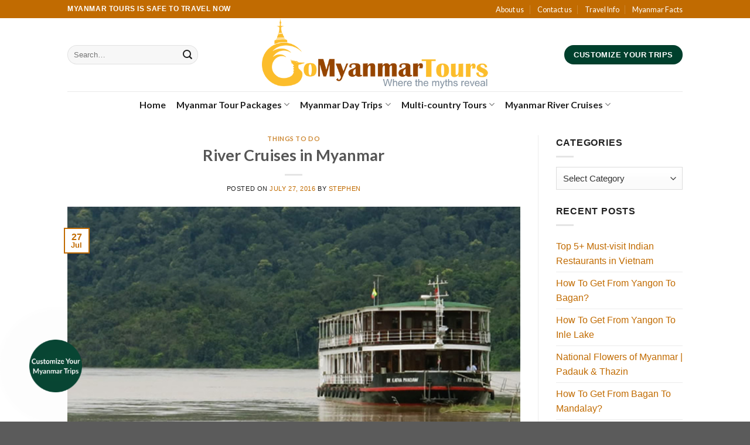

--- FILE ---
content_type: text/html; charset=UTF-8
request_url: https://www.gomyanmartours.com/river-cruises-myanmar/
body_size: 27280
content:
<!DOCTYPE html><head><meta charset="UTF-8" /><link rel="profile" href="https://gmpg.org/xfn/11" /><link rel="pingback" href="https://www.gomyanmartours.com/xmlrpc.php" /> <script>(function(html){html.className = html.className.replace(/\bno-js\b/,'js')})(document.documentElement);</script> <meta name="viewport" content="width=device-width, initial-scale=1, maximum-scale=1" /><title>River Cruises in Myanmar - Myanmar Tours</title><style id="rocket-critical-css">:root{--joinchat-ico:url("data:image/svg+xml;charset=utf-8,%3Csvg xmlns='http://www.w3.org/2000/svg' viewBox='0 0 24 24'%3E%3Cpath fill='%23fff' d='M3.516 3.516c4.686-4.686 12.284-4.686 16.97 0 4.686 4.686 4.686 12.283 0 16.97a12.004 12.004 0 0 1-13.754 2.299l-5.814.735a.392.392 0 0 1-.438-.44l.748-5.788A12.002 12.002 0 0 1 3.517 3.517zm3.61 17.043.3.158a9.846 9.846 0 0 0 11.534-1.758c3.843-3.843 3.843-10.074 0-13.918-3.843-3.843-10.075-3.843-13.918 0a9.846 9.846 0 0 0-1.747 11.554l.16.303-.51 3.942a.196.196 0 0 0 .219.22l3.961-.501zm6.534-7.003-.933 1.164a9.843 9.843 0 0 1-3.497-3.495l1.166-.933a.792.792 0 0 0 .23-.94L9.561 6.96a.793.793 0 0 0-.924-.445 1291.6 1291.6 0 0 0-2.023.524.797.797 0 0 0-.588.88 11.754 11.754 0 0 0 10.005 10.005.797.797 0 0 0 .88-.587l.525-2.023a.793.793 0 0 0-.445-.923L14.6 13.327a.792.792 0 0 0-.94.23z'/%3E%3C/svg%3E");--joinchat-font:-apple-system,blinkmacsystemfont,"Segoe UI",roboto,oxygen-sans,ubuntu,cantarell,"Helvetica Neue",sans-serif}.joinchat{--bottom:20px;--sep:20px;--s:60px;display:none;position:fixed;z-index:9000;right:var(--sep);bottom:var(--bottom);font:normal normal normal 16px/1.625em var(--joinchat-font);letter-spacing:0;animation:joinchat_show .5s cubic-bezier(.18,.89,.32,1.28) 10ms both;transform:scale3d(0,0,0);transform-origin:calc(var(--s)/-2) calc(var(--s)/-4);touch-action:manipulation;-webkit-font-smoothing:antialiased}.joinchat *,.joinchat :after,.joinchat :before{box-sizing:border-box}.joinchat--left{right:auto;left:var(--sep)}.joinchat__button{position:absolute;z-index:2;bottom:8px;right:8px;height:var(--s);min-width:var(--s);max-width:95vw;background:#25d366;color:inherit;border-radius:calc(var(--s)/2);box-shadow:1px 6px 24px 0 rgba(7,94,84,.24)}.joinchat--left .joinchat__button{right:auto;left:8px}.joinchat__button__open{width:var(--s);height:var(--s);border-radius:50%;background:rgb(0 0 0/0) var(--joinchat-ico) 50% no-repeat;background-size:60%;overflow:hidden}@keyframes joinchat_show{0%{transform:scale3d(0,0,0)}to{transform:scaleX(1)}}@media (max-width:480px),(orientation:landscape) and (max-height:480px){.joinchat{--bottom:6px;--sep:6px}}@media (prefers-reduced-motion){.joinchat{animation:none}}html{font-family:sans-serif;-ms-text-size-adjust:100%;-webkit-text-size-adjust:100%}body{margin:0}article,aside,header,main{display:block}a{background-color:transparent}strong{font-weight:inherit}strong{font-weight:bolder}img{border-style:none}svg:not(:root){overflow:hidden}button,input,select{font:inherit}button,input,select{overflow:visible}button,select{text-transform:none}button,[type=submit]{-webkit-appearance:button}button::-moz-focus-inner,input::-moz-focus-inner{border:0;padding:0}button:-moz-focusring,input:-moz-focusring{outline:1px dotted ButtonText}[type=checkbox]{-webkit-box-sizing:border-box;box-sizing:border-box;padding:0}[type=search]{-webkit-appearance:textfield}[type=search]::-webkit-search-cancel-button,[type=search]::-webkit-search-decoration{-webkit-appearance:none}*,*:before,*:after{-webkit-box-sizing:border-box;box-sizing:border-box}html{-webkit-box-sizing:border-box;box-sizing:border-box;background-attachment:fixed}body{color:#777;scroll-behavior:smooth;-webkit-font-smoothing:antialiased;-moz-osx-font-smoothing:grayscale}img{max-width:100%;height:auto;display:inline-block;vertical-align:middle}p:empty{display:none}a,button,input{-ms-touch-action:manipulation;touch-action:manipulation}ins{text-decoration:none}iframe{max-width:100%}.col{position:relative;margin:0;padding:0 15px 30px;width:100%}@media screen and (max-width:849px){.col{padding-bottom:30px}}@media screen and (min-width:850px){.row-divided>.col+.col:not(.large-12){border-left:1px solid #ececec}}@media screen and (min-width:850px){.large-3{max-width:25%;-ms-flex-preferred-size:25%;flex-basis:25%}.large-9{max-width:75%;-ms-flex-preferred-size:75%;flex-basis:75%}}body,.container,.row{width:100%;margin-left:auto;margin-right:auto}.container{padding-left:15px;padding-right:15px}.container,.row{max-width:1080px}.row.row-large{max-width:1110px}.flex-row{-js-display:flex;display:-webkit-box;display:-ms-flexbox;display:flex;-webkit-box-orient:horizontal;-webkit-box-direction:normal;-ms-flex-flow:row nowrap;flex-flow:row nowrap;-webkit-box-align:center;-ms-flex-align:center;align-items:center;-webkit-box-pack:justify;-ms-flex-pack:justify;justify-content:space-between;width:100%}.text-center .flex-row{-webkit-box-pack:center;-ms-flex-pack:center;justify-content:center}.header .flex-row{height:100%}.flex-col{max-height:100%}.flex-grow{-webkit-box-flex:1;-ms-flex:1;flex:1;-ms-flex-negative:1;-ms-flex-preferred-size:auto!important}.flex-center{margin:0 auto}.flex-left{margin-right:auto}.flex-right{margin-left:auto}@media all and (-ms-high-contrast:none){.nav>li>a>i{top:-1px}}.row{width:100%;-js-display:flex;display:-webkit-box;display:-ms-flexbox;display:flex;-webkit-box-orient:horizontal;-webkit-box-direction:normal;-ms-flex-flow:row wrap;flex-flow:row wrap}@media screen and (min-width:850px){.row-large{padding-left:0;padding-right:0}.row-large>.col{padding:0 30px 30px;margin-bottom:0}}.nav-dropdown{position:absolute;min-width:260px;max-height:0;z-index:9;padding:20px 0 20px;opacity:0;margin:0;color:#777;background-color:#fff;text-align:left;display:table;left:-99999px}.dark.nav-dropdown{color:#f1f1f1}.nav-dropdown:after{visibility:hidden;display:block;content:"";clear:both;height:0}.nav-dropdown li{display:block;margin:0;vertical-align:top}.nav-dropdown li ul{margin:0;padding:0}.nav-column li>a,.nav-dropdown>li>a{width:auto;display:block;padding:10px 20px;line-height:1.3}.nav-column>li:last-child:not(.nav-dropdown-col)>a,.nav-dropdown>li:last-child:not(.nav-dropdown-col)>a{border-bottom:0!important}.nav-dropdown>li.nav-dropdown-col{text-align:left;display:table-cell;white-space:nowrap;width:160px;min-width:160px}.nav-dropdown>li.nav-dropdown-col:not(:last-child){border-right:1px solid transparent}.nav-dropdown .menu-item-has-children>a,.nav-dropdown .nav-dropdown-col>a{text-transform:uppercase;font-size:.8em;font-weight:bolder;color:#000}.nav-dropdown.nav-dropdown-bold>li.nav-dropdown-col{border-color:#f1f1f1}.nav-dropdown-bold .nav-column li>a,.nav-dropdown.nav-dropdown-bold>li>a{margin:0 10px;padding-left:10px;border-radius:10px;padding-right:5px}.nav-dropdown-has-arrow li.has-dropdown:after,.nav-dropdown-has-arrow li.has-dropdown:before{bottom:-2px;z-index:10;opacity:0;left:50%;border:solid transparent;content:"";height:0;width:0;position:absolute}.nav-dropdown-has-arrow li.has-dropdown:after{border-color:rgba(221,221,221,0);border-bottom-color:#fff;border-width:8px;margin-left:-8px}.nav-dropdown-has-arrow li.has-dropdown:before{z-index:-999;border-width:11px;margin-left:-11px}.nav-dropdown-has-shadow .nav-dropdown{-webkit-box-shadow:1px 1px 15px rgba(0,0,0,.15);box-shadow:1px 1px 15px rgba(0,0,0,.15)}.nav-dropdown-has-arrow.nav-dropdown-has-border li.has-dropdown:before{border-bottom-color:#ddd}.nav-dropdown-has-border .nav-dropdown{border:2px solid #ddd}.nav,.nav ul:not(.nav-dropdown){margin:0;padding:0}.nav>li>button{margin-bottom:0}.nav{width:100%;position:relative;display:inline-block;display:-webkit-box;display:-ms-flexbox;display:flex;-webkit-box-orient:horizontal;-webkit-box-direction:normal;-ms-flex-flow:row wrap;flex-flow:row wrap;-webkit-box-align:center;-ms-flex-align:center;align-items:center}.nav>li{display:inline-block;list-style:none;margin:0;padding:0;position:relative;margin:0 7px}.nav>li>a{padding:10px 0;display:inline-block;display:-webkit-inline-box;display:-ms-inline-flexbox;display:inline-flex;-ms-flex-wrap:wrap;flex-wrap:wrap;-webkit-box-align:center;-ms-flex-align:center;align-items:center}.nav.nav-small>li>a{vertical-align:top;padding-top:5px;padding-bottom:5px;font-weight:normal}.nav-small.nav>li.html{font-size:.75em}.nav-center{-webkit-box-pack:center;-ms-flex-pack:center;justify-content:center}.nav-left{-webkit-box-pack:start;-ms-flex-pack:start;justify-content:flex-start}.nav-right{-webkit-box-pack:end;-ms-flex-pack:end;justify-content:flex-end}@media (max-width:849px){.medium-nav-center{-webkit-box-pack:center;-ms-flex-pack:center;justify-content:center}}.nav>li>a,.nav-dropdown>li>a,.nav-column>li>a{color:rgba(102,102,102,.85)}.nav-dropdown>li>a,.nav-column>li>a{display:block}.nav li:first-child{margin-left:0!important}.nav li:last-child{margin-right:0!important}.nav-uppercase>li>a{letter-spacing:.02em;text-transform:uppercase;font-weight:bolder}@media (min-width:850px){.nav-divided>li{margin:0 .7em}.nav-divided>li+li>a:after{content:"";position:absolute;top:50%;width:1px;border-left:1px solid rgba(0,0,0,.1);height:15px;margin-top:-7px;left:-1em}}li.html form,li.html select,li.html input{margin:0}.nav-line-bottom>li>a:before{content:" ";position:absolute;top:0;left:50%;-webkit-transform:translateX(-50%);-ms-transform:translateX(-50%);transform:translateX(-50%);width:100%;background-color:#446084;opacity:0;height:3px}.nav-line-bottom>li:before,.nav-line-bottom>li:after{display:none}.nav-line-bottom>li>a:before{top:auto;bottom:0}.toggle{height:auto;width:45px;line-height:1;-webkit-box-shadow:none!important;box-shadow:none!important;padding:0;color:currentColor;opacity:.6;margin:0 5px 0 0}.toggle i{font-size:1.8em}.nav.nav-vertical{-webkit-box-orient:vertical;-webkit-box-direction:normal;-ms-flex-flow:column;flex-flow:column}.nav.nav-vertical li{list-style:none;margin:0;width:100%}.nav-vertical li li{font-size:1em;padding-left:.5em}.nav-vertical>li{display:-webkit-box;display:-ms-flexbox;display:flex;-webkit-box-orient:horizontal;-webkit-box-direction:normal;-ms-flex-flow:row wrap;flex-flow:row wrap;-webkit-box-align:center;-ms-flex-align:center;align-items:center}.nav-vertical>li ul{width:100%}.nav-vertical li li.menu-item-has-children{margin-bottom:1em}.nav-vertical li li.menu-item-has-children:not(:first-child){margin-top:1em}.nav-vertical>li>ul>li a,.nav-vertical>li>a{display:-webkit-box;display:-ms-flexbox;display:flex;-webkit-box-align:center;-ms-flex-align:center;align-items:center;width:auto;-webkit-box-flex:1;-ms-flex-positive:1;flex-grow:1}.nav-vertical li li.menu-item-has-children>a{color:#000;text-transform:uppercase;font-size:.8em;font-weight:bolder}.nav-vertical>li.html{padding-top:1em;padding-bottom:1em}.nav-vertical>li>ul li a{color:#666}.nav-vertical>li>ul{margin:0 0 2em;padding-left:1em}.nav .children{position:fixed;opacity:0;left:-99999px;-webkit-transform:translateX(-10px);-ms-transform:translateX(-10px);transform:translateX(-10px)}.nav-sidebar.nav-vertical>li+li{border-top:1px solid #ececec}.nav-vertical>li+li{border-top:1px solid #ececec}.nav-vertical .social-icons{display:block;width:100%}.badge{display:table;z-index:20;height:2.8em;width:2.8em;-webkit-backface-visibility:hidden;backface-visibility:hidden}.badge.top{left:0}.badge-inner{display:table-cell;vertical-align:middle;text-align:center;width:100%;height:100%;background-color:#446084;line-height:.85;color:#fff;font-weight:bolder;padding:2px;white-space:nowrap}.badge-outline .badge-inner{color:#446084;background-color:#fff;border:2px solid currentColor}.badge-outline{margin-left:-0.4em}.button,button{position:relative;display:inline-block;background-color:transparent;text-transform:uppercase;font-size:.97em;letter-spacing:.03em;font-weight:bolder;text-align:center;color:currentColor;text-decoration:none;border:1px solid transparent;vertical-align:middle;border-radius:0;margin-top:0;margin-right:1em;text-shadow:none;line-height:2.4em;min-height:2.5em;padding:0 1.2em;max-width:100%;text-rendering:optimizeLegibility;-webkit-box-sizing:border-box;box-sizing:border-box}.button.is-outline{line-height:2.19em}.button{color:#fff;background-color:#446084;background-color:var(--primary-color);border-color:rgba(0,0,0,.05)}.button.is-outline{border:2px solid currentColor;background-color:transparent}.dark .button{color:#fff}.is-outline{color:silver}.secondary{background-color:#d26e4b}.text-center .button:first-of-type{margin-left:0!important}.text-center .button:last-of-type{margin-right:0!important}.header-button{display:inline-block}.header-button .button{margin:0}.flex-col button,.flex-col .button,.flex-col input{margin-bottom:0}.is-divider{height:3px;display:block;background-color:rgba(0,0,0,.1);margin:1em 0 1em;width:100%;max-width:30px}.widget .is-divider{margin-top:.66em}form{margin-bottom:0}input[type=search],input[type=text],input[type=password],select{-webkit-box-sizing:border-box;box-sizing:border-box;border:1px solid #ddd;padding:0 .75em;height:2.507em;font-size:.97em;border-radius:0;max-width:100%;width:100%;vertical-align:middle;background-color:#fff;color:#333;-webkit-box-shadow:inset 0 1px 2px rgba(0,0,0,.1);box-shadow:inset 0 1px 2px rgba(0,0,0,.1)}input[type=search],input[type=text]{-webkit-appearance:none;-moz-appearance:none;appearance:none}label{font-weight:bold;display:block;font-size:.9em;margin-bottom:.4em}input[type=checkbox]{display:inline;margin-right:10px;font-size:16px}select{-webkit-box-shadow:inset 0 -1.4em 1em 0 rgba(0,0,0,.02);box-shadow:inset 0 -1.4em 1em 0 rgba(0,0,0,.02);background-color:#fff;-webkit-appearance:none;-moz-appearance:none;background-image:url("data:image/svg+xml;charset=utf8, %3Csvg xmlns='http://www.w3.org/2000/svg' width='24' height='24' viewBox='0 0 24 24' fill='none' stroke='%23333' stroke-width='2' stroke-linecap='round' stroke-linejoin='round' class='feather feather-chevron-down'%3E%3Cpolyline points='6 9 12 15 18 9'%3E%3C/polyline%3E%3C/svg%3E");background-position:right .45em top 50%;background-repeat:no-repeat;padding-right:1.4em;background-size:auto 16px;border-radius:0;display:block}select.resize-select{width:55px}@media screen and (-ms-high-contrast:active),(-ms-high-contrast:none){select::-ms-expand{display:none}}.form-flat input:not([type=submit]),.form-flat select{background-color:rgba(0,0,0,.03);-webkit-box-shadow:none;box-shadow:none;border-color:rgba(0,0,0,.09);color:currentColor!important;border-radius:99px}.form-flat button,.form-flat input{border-radius:99px}.form-flat .flex-row .flex-col{padding-right:4px}.dark .form-flat input:not([type=submit]),.dark .form-flat select{background-color:rgba(255,255,255,.2)!important;border-color:rgba(255,255,255,.09);color:#fff}.dark .form-flat select option{color:#333}.dark .form-flat select{background-image:url("data:image/svg+xml;charset=utf8, %3Csvg xmlns='http://www.w3.org/2000/svg' width='24' height='24' viewBox='0 0 24 24' fill='none' stroke='%23fff' stroke-width='2' stroke-linecap='round' stroke-linejoin='round' class='feather feather-chevron-down'%3E%3Cpolyline points='6 9 12 15 18 9'%3E%3C/polyline%3E%3C/svg%3E")}.dark .form-flat input::-webkit-input-placeholder{color:#fff}.form-flat .button.icon{color:currentColor!important;border-color:transparent!important;background-color:transparent!important;-webkit-box-shadow:none;box-shadow:none}i[class^=icon-]{font-family:"fl-icons"!important;font-display:block;speak:none!important;margin:0;padding:0;display:inline-block;font-style:normal!important;font-weight:normal!important;font-variant:normal!important;text-transform:none!important;position:relative;line-height:1.2}button i,.button i{vertical-align:middle;top:-1.5px}a.icon:not(.button){font-family:sans-serif;margin-left:.25em;margin-right:.25em;font-size:1.2em}.button.icon{margin-left:.12em;margin-right:.12em;min-width:2.5em;padding-left:.6em;padding-right:.6em;display:inline-block}.button.icon i{font-size:1.2em}.button.icon.is-small{border-width:1px}.button.icon.is-small i{top:-1px}.button.icon.circle{padding-left:0;padding-right:0}.button.icon.circle>i{margin:0 8px}.button.icon.circle>i:only-child{margin:0}.nav>li>a>i{vertical-align:middle;font-size:20px}.nav>li>a>i+span{margin-left:5px}.nav>li>a>i.icon-search{font-size:1.2em}.nav>li.has-icon>a>i{min-width:1em}.nav-vertical>li>a>i{font-size:16px;opacity:.6}.has-dropdown .icon-angle-down{font-size:16px;margin-left:.2em;opacity:.6}img{opacity:1}.lightbox-content{background-color:#fff;max-width:875px;margin:0 auto;-webkit-box-shadow:3px 3px 20px 0 rgba(0,0,0,.15);box-shadow:3px 3px 20px 0 rgba(0,0,0,.15);position:relative}.lightbox-content .lightbox-inner{padding:30px 20px}.mfp-hide{display:none!important}label{color:#222}a{color:#334862;text-decoration:none}a.plain{color:currentColor}.dark a{color:currentColor}ul{list-style:disc}ul{margin-top:0;padding:0}ul ul{margin:1.5em 0 1.5em 3em}li{margin-bottom:.6em}.button,button,input,select{margin-bottom:1em}form,p,ul{margin-bottom:1.3em}form p{margin-bottom:.5em}body{line-height:1.6}h1,h3,h6{color:#555;width:100%;margin-top:0;margin-bottom:.5em;text-rendering:optimizeSpeed}h1{font-size:1.7em;line-height:1.3}h3{font-size:1.25em}h6{font-size:.85em;opacity:.8}@media (max-width:549px){h1{font-size:1.4em}h3{font-size:1em}}p{margin-top:0}.uppercase,h6,span.widget-title{line-height:1.05;letter-spacing:.05em;text-transform:uppercase}span.widget-title{font-size:1em;font-weight:600}.is-normal{font-weight:normal}.uppercase{line-height:1.2;text-transform:uppercase}.is-large{font-size:1.15em}.is-small,.is-small.button{font-size:.8em}.is-xsmall{font-size:.7em}@media (max-width:549px){.is-large{font-size:1em}}.nav>li>a{font-size:.8em}.nav>li.html{font-size:.85em}.nav-size-large>li>a{font-size:1em}.nav-spacing-medium>li{margin:0 9px}.container:after,.row:after{content:"";display:table;clear:both}@media (min-width:850px){.show-for-medium{display:none!important}}@media (max-width:849px){.hide-for-medium{display:none!important}}.full-width{width:100%!important;max-width:100%!important;padding-left:0!important;padding-right:0!important;display:block}.mb-0{margin-bottom:0!important}.ml-0{margin-left:0!important}.text-left{text-align:left}.text-center{text-align:center}.text-center>div,.text-center .is-divider{margin-left:auto;margin-right:auto}.relative{position:relative!important}.absolute{position:absolute!important}.fixed{position:fixed!important;z-index:12}.top{top:0}.bottom{bottom:0}.fill{position:absolute;top:0;left:0;height:100%;right:0;bottom:0;padding:0!important;margin:0!important}.circle{border-radius:999px!important;-o-object-fit:cover;object-fit:cover}.round{border-radius:5px}.z-1{z-index:21}.z-top{z-index:9995}.no-scrollbar{-ms-overflow-style:-ms-autohiding-scrollbar;scrollbar-width:none}.no-scrollbar::-webkit-scrollbar{width:0px!important;height:0px!important}.screen-reader-text{clip:rect(1px,1px,1px,1px);position:absolute!important;height:1px;width:1px;overflow:hidden}.button.tooltip{opacity:1}.dark{color:#f1f1f1}.dark label{color:#fff}.nav-dropdown.dark>li>a,.nav-dropdown.dark .nav-column>li>a,.nav-dark .nav>li>a{color:rgba(255,255,255,.8)}.dark.nav-dropdown.nav-dropdown-bold>li.nav-dropdown-col,.nav-dropdown.dark .nav-column>li>a,.nav-dropdown.dark>li>a,.nav-dark .nav-divided>li+li>a:after{border-color:rgba(255,255,255,.2)}.nav-dark .nav>li.html{color:#fff}html{overflow-x:hidden}@media (max-width:849px){body{overflow-x:hidden}}#wrapper,#main{background-color:#fff;position:relative}.page-wrapper{padding-top:30px;padding-bottom:30px}.ux-body-overlay{display:block;position:fixed;top:0;left:0;bottom:0;right:0;height:100%;width:100%;background-color:rgba(0,0,0,.3);z-index:29;opacity:0;visibility:hidden}.header,.header-wrapper{width:100%;z-index:30;position:relative;background-size:cover;background-position:50% 0}.header-bg-color{background-color:rgba(255,255,255,.9)}.header-top,.header-bottom{display:-webkit-box;display:-ms-flexbox;display:flex;-webkit-box-align:center;-ms-flex-align:center;align-items:center;-ms-flex-wrap:no-wrap;flex-wrap:no-wrap}.header-bg-image,.header-bg-color{background-position:50% 0}.header-top{background-color:#446084;z-index:11;position:relative;min-height:20px}.header-main{z-index:10;position:relative}.header-bottom{z-index:9;position:relative;min-height:35px}.top-divider{margin-bottom:-1px;border-top:1px solid currentColor;opacity:.1}.post{margin:0 0 30px}.entry-header-text{padding:1.5em 0 1.5em}.entry-header-text.text-center{padding-left:1.5em;padding-right:1.5em}.entry-header-text-top{padding-top:0}.entry-content{padding-top:1.5em;padding-bottom:1.5em}.badge.post-date{top:7%}.entry-image img{width:100%}.updated:not(.published){display:none}.widget{margin-bottom:1.5em}.widget ul{margin:0}.widget li{list-style:none}.widget>ul>li{list-style:none;margin-bottom:.3em;text-align:left;margin:0}.widget>ul>li>a{display:inline-block;padding:6px 0;-webkit-box-flex:1;-ms-flex:1;flex:1}.widget>ul>li:before{font-family:"fl-icons";display:inline-block;opacity:.6;margin-right:6px}.widget>ul>li+li{border-top:1px solid #ececec}html{background-color:#5b5b5b}.back-to-top{margin:0;opacity:0;bottom:20px;right:20px;-webkit-transform:translateY(30%);-ms-transform:translateY(30%);transform:translateY(30%)}.logo{line-height:1;margin:0}.logo a{text-decoration:none;display:block;color:#446084;font-size:32px;text-transform:uppercase;font-weight:bolder;margin:0}.logo img{display:block;width:auto}.header-logo-dark{display:none!important}.logo-center .flex-left{-webkit-box-ordinal-group:2;-ms-flex-order:1;order:1;-webkit-box-flex:1;-ms-flex:1 1 0px;flex:1 1 0}.logo-center .logo{-webkit-box-ordinal-group:3;-ms-flex-order:2;order:2;text-align:center;margin:0 30px}.logo-center .logo img{margin:0 auto}.logo-center .flex-right{-webkit-box-ordinal-group:4;-ms-flex-order:3;order:3;-webkit-box-flex:1;-ms-flex:1 1 0px;flex:1 1 0}@media screen and (max-width:849px){.header-inner .nav{-ms-flex-wrap:nowrap;flex-wrap:nowrap}.medium-logo-center .flex-left{-webkit-box-ordinal-group:2;-ms-flex-order:1;order:1;-webkit-box-flex:1;-ms-flex:1 1 0px;flex:1 1 0}.medium-logo-center .logo{-webkit-box-ordinal-group:3;-ms-flex-order:2;order:2;text-align:center;margin:0 15px}.medium-logo-center .logo img{margin:0 auto}.medium-logo-center .flex-right{-webkit-box-flex:1;-ms-flex:1 1 0px;flex:1 1 0;-webkit-box-ordinal-group:4;-ms-flex-order:3;order:3}}.sidebar-menu .search-form{display:block!important}.searchform-wrapper form{margin-bottom:0}.sidebar-menu .search-form{padding:5px 0;width:100%}.form-flat .search-form-categories{padding-right:5px}.searchform{position:relative}.searchform .button.icon{margin:0}.searchform .button.icon i{font-size:1.2em}.searchform-wrapper{width:100%}.searchform-wrapper.form-flat .flex-col:last-of-type{margin-left:-2.9em}.searchform-wrapper .autocomplete-suggestions{overflow-y:scroll;-webkit-overflow-scrolling:touch;max-height:50vh;overflow-y:auto}#search-lightbox{font-size:1.5em;margin:0 auto;max-width:600px}.icon-menu:before{content:""}.icon-angle-up:before{content:""}.icon-angle-down:before{content:""}.icon-twitter:before{content:""}.icon-envelop:before{content:""}.icon-facebook:before{content:""}.icon-instagram:before{content:""}.icon-search:before{content:""}.icon-whatsapp:before{content:""}.social-icons{display:inline-block;vertical-align:middle;font-size:.85em;color:#999}.html .social-icons{font-size:1em}.social-icons i{min-width:1em}.woocommerce-form-login .button{margin-bottom:0}p.form-row-wide{clear:both}</style><link rel="preload" href="https://www.gomyanmartours.com/wp-content/cache/min/1/560ee084bd4721f8c589090f44ac5ffa.css" as="style" onload="this.onload=null;this.rel='stylesheet'" data-minify="1" /><meta name="robots" content="follow, index, max-snippet:-1, max-video-preview:-1, max-image-preview:large"/><link rel="canonical" href="https://www.gomyanmartours.com/river-cruises-myanmar/" /><meta property="og:locale" content="en_US" /><meta property="og:type" content="article" /><meta property="og:title" content="River Cruises in Myanmar - Myanmar Tours" /><meta property="og:description" content="Perhaps you may too familiar with the golden temples, vibrant markets, and traditional villages of Myanmar, but you might not know that Myanmar is also a great place where you can expect to be mesmerized by breathtaking river cruise throughout the stunning landscape country. Possessing three main rivers including Ayeyarwaddy, Chindwin, and a part of [...]" /><meta property="og:url" content="https://www.gomyanmartours.com/river-cruises-myanmar/" /><meta property="article:section" content="Things to Do" /><meta property="og:updated_time" content="2019-10-21T07:40:58+00:00" /><meta property="og:image" content="https://www.gomyanmartours.com/wp-content/uploads/2016/07/Mekong-Exploration.jpg" /><meta property="og:image:secure_url" content="https://www.gomyanmartours.com/wp-content/uploads/2016/07/Mekong-Exploration.jpg" /><meta property="og:image:width" content="600" /><meta property="og:image:height" content="400" /><meta property="og:image:alt" content="Mekong Exploration" /><meta property="og:image:type" content="image/jpeg" /><meta property="article:published_time" content="2016-07-27T03:29:50+00:00" /><meta property="article:modified_time" content="2019-10-21T07:40:58+00:00" /><meta name="twitter:card" content="summary_large_image" /><meta name="twitter:title" content="River Cruises in Myanmar - Myanmar Tours" /><meta name="twitter:description" content="Perhaps you may too familiar with the golden temples, vibrant markets, and traditional villages of Myanmar, but you might not know that Myanmar is also a great place where you can expect to be mesmerized by breathtaking river cruise throughout the stunning landscape country. Possessing three main rivers including Ayeyarwaddy, Chindwin, and a part of [...]" /><meta name="twitter:image" content="https://www.gomyanmartours.com/wp-content/uploads/2016/07/Mekong-Exploration.jpg" /> <script type="application/ld+json" class="rank-math-schema-pro">{"@context":"https://schema.org","@graph":[{"@type":["TravelAgency","Organization"],"@id":"https://www.gomyanmartours.com/#organization","name":"Myanmar Tours","url":"https://www.gomyanmartours.com","openingHours":["Monday,Tuesday,Wednesday,Thursday,Friday,Saturday,Sunday 09:00-17:00"]},{"@type":"WebSite","@id":"https://www.gomyanmartours.com/#website","url":"https://www.gomyanmartours.com","publisher":{"@id":"https://www.gomyanmartours.com/#organization"},"inLanguage":"en-US"},{"@type":"ImageObject","@id":"https://www.gomyanmartours.com/wp-content/uploads/2016/07/Mekong-Exploration.jpg","url":"https://www.gomyanmartours.com/wp-content/uploads/2016/07/Mekong-Exploration.jpg","width":"600","height":"400","caption":"Mekong Exploration","inLanguage":"en-US"},{"@type":"WebPage","@id":"https://www.gomyanmartours.com/river-cruises-myanmar/#webpage","url":"https://www.gomyanmartours.com/river-cruises-myanmar/","name":"River Cruises in Myanmar - Myanmar Tours","datePublished":"2016-07-27T03:29:50+00:00","dateModified":"2019-10-21T07:40:58+00:00","isPartOf":{"@id":"https://www.gomyanmartours.com/#website"},"primaryImageOfPage":{"@id":"https://www.gomyanmartours.com/wp-content/uploads/2016/07/Mekong-Exploration.jpg"},"inLanguage":"en-US"},{"@type":"Person","@id":"https://www.gomyanmartours.com/river-cruises-myanmar/#author","name":"Stephen","image":{"@type":"ImageObject","@id":"https://secure.gravatar.com/avatar/b47b035dd91f445c3c2b8485deaad431?s=96&amp;d=mm&amp;r=g","url":"https://secure.gravatar.com/avatar/b47b035dd91f445c3c2b8485deaad431?s=96&amp;d=mm&amp;r=g","caption":"Stephen","inLanguage":"en-US"},"worksFor":{"@id":"https://www.gomyanmartours.com/#organization"}},{"@type":"BlogPosting","headline":"River Cruises in Myanmar - Myanmar Tours","datePublished":"2016-07-27T03:29:50+00:00","dateModified":"2019-10-21T07:40:58+00:00","author":{"@id":"https://www.gomyanmartours.com/river-cruises-myanmar/#author","name":"Stephen"},"publisher":{"@id":"https://www.gomyanmartours.com/#organization"},"description":"Perhaps you may too familiar with the golden temples, vibrant markets, and traditional villages of Myanmar, but you might not know that Myanmar is also a great place where you can expect to be mesmerized by breathtaking river cruise throughout the stunning landscape country. Possessing three main rivers including Ayeyarwaddy, Chindwin, and a part of Mekong, there are numerous cruises each year for you to take on your trips to Burma.","name":"River Cruises in Myanmar - Myanmar Tours","@id":"https://www.gomyanmartours.com/river-cruises-myanmar/#richSnippet","isPartOf":{"@id":"https://www.gomyanmartours.com/river-cruises-myanmar/#webpage"},"image":{"@id":"https://www.gomyanmartours.com/wp-content/uploads/2016/07/Mekong-Exploration.jpg"},"inLanguage":"en-US","mainEntityOfPage":{"@id":"https://www.gomyanmartours.com/river-cruises-myanmar/#webpage"}}]}</script> <link rel='dns-prefetch' href='//cdn.jsdelivr.net' /><link rel='dns-prefetch' href='//fonts.googleapis.com' /><link href='https://fonts.gstatic.com' crossorigin rel='preconnect' /><link rel="alternate" type="application/rss+xml" title="Myanmar Tours &raquo; Feed" href="https://www.gomyanmartours.com/feed/" /><link rel="alternate" type="application/rss+xml" title="Myanmar Tours &raquo; Comments Feed" href="https://www.gomyanmartours.com/comments/feed/" /><link rel="prefetch" href="https://www.gomyanmartours.com/wp-content/themes/flatsome/assets/js/chunk.countup.fe2c1016.js" /><link rel="prefetch" href="https://www.gomyanmartours.com/wp-content/themes/flatsome/assets/js/chunk.sticky-sidebar.a58a6557.js" /><link rel="prefetch" href="https://www.gomyanmartours.com/wp-content/themes/flatsome/assets/js/chunk.tooltips.29144c1c.js" /><link rel="prefetch" href="https://www.gomyanmartours.com/wp-content/themes/flatsome/assets/js/chunk.vendors-popups.947eca5c.js" /><link rel="prefetch" href="https://www.gomyanmartours.com/wp-content/themes/flatsome/assets/js/chunk.vendors-slider.f0d2cbc9.js" /><style type="text/css">img.wp-smiley,img.emoji{display:inline!important;border:none!important;box-shadow:none!important;height:1em!important;width:1em!important;margin:0 0.07em!important;vertical-align:-0.1em!important;background:none!important;padding:0!important}</style><style id='wp-block-library-inline-css' type='text/css'>:root{--wp-admin-theme-color:#007cba;--wp-admin-theme-color--rgb:0,124,186;--wp-admin-theme-color-darker-10:#006ba1;--wp-admin-theme-color-darker-10--rgb:0,107,161;--wp-admin-theme-color-darker-20:#005a87;--wp-admin-theme-color-darker-20--rgb:0,90,135;--wp-admin-border-width-focus:2px;--wp-block-synced-color:#7a00df;--wp-block-synced-color--rgb:122,0,223}@media (min-resolution:192dpi){:root{--wp-admin-border-width-focus:1.5px}}.wp-element-button{cursor:pointer}:root{--wp--preset--font-size--normal:16px;--wp--preset--font-size--huge:42px}:root .has-very-light-gray-background-color{background-color:#eee}:root .has-very-dark-gray-background-color{background-color:#313131}:root .has-very-light-gray-color{color:#eee}:root .has-very-dark-gray-color{color:#313131}:root .has-vivid-green-cyan-to-vivid-cyan-blue-gradient-background{background:linear-gradient(135deg,#00d084,#0693e3)}:root .has-purple-crush-gradient-background{background:linear-gradient(135deg,#34e2e4,#4721fb 50%,#ab1dfe)}:root .has-hazy-dawn-gradient-background{background:linear-gradient(135deg,#faaca8,#dad0ec)}:root .has-subdued-olive-gradient-background{background:linear-gradient(135deg,#fafae1,#67a671)}:root .has-atomic-cream-gradient-background{background:linear-gradient(135deg,#fdd79a,#004a59)}:root .has-nightshade-gradient-background{background:linear-gradient(135deg,#330968,#31cdcf)}:root .has-midnight-gradient-background{background:linear-gradient(135deg,#020381,#2874fc)}.has-regular-font-size{font-size:1em}.has-larger-font-size{font-size:2.625em}.has-normal-font-size{font-size:var(--wp--preset--font-size--normal)}.has-huge-font-size{font-size:var(--wp--preset--font-size--huge)}.has-text-align-center{text-align:center}.has-text-align-left{text-align:left}.has-text-align-right{text-align:right}#end-resizable-editor-section{display:none}.aligncenter{clear:both}.items-justified-left{justify-content:flex-start}.items-justified-center{justify-content:center}.items-justified-right{justify-content:flex-end}.items-justified-space-between{justify-content:space-between}.screen-reader-text{clip:rect(1px,1px,1px,1px);word-wrap:normal!important;border:0;-webkit-clip-path:inset(50%);clip-path:inset(50%);height:1px;margin:-1px;overflow:hidden;padding:0;position:absolute;width:1px}.screen-reader-text:focus{clip:auto!important;background-color:#ddd;-webkit-clip-path:none;clip-path:none;color:#444;display:block;font-size:1em;height:auto;left:5px;line-height:normal;padding:15px 23px 14px;text-decoration:none;top:5px;width:auto;z-index:100000}html :where(.has-border-color){border-style:solid}html :where([style*=border-top-color]){border-top-style:solid}html :where([style*=border-right-color]){border-right-style:solid}html :where([style*=border-bottom-color]){border-bottom-style:solid}html :where([style*=border-left-color]){border-left-style:solid}html :where([style*=border-width]){border-style:solid}html :where([style*=border-top-width]){border-top-style:solid}html :where([style*=border-right-width]){border-right-style:solid}html :where([style*=border-bottom-width]){border-bottom-style:solid}html :where([style*=border-left-width]){border-left-style:solid}html :where(img[class*=wp-image-]){height:auto;max-width:100%}:where(figure){margin:0 0 1em}html :where(.is-position-sticky){--wp-admin--admin-bar--position-offset:var(--wp-admin--admin-bar--height,0)}@media screen and (max-width:600px){html :where(.is-position-sticky){--wp-admin--admin-bar--position-offset:0}}</style><style id='classic-theme-styles-inline-css' type='text/css'>
/*! This file is auto-generated */
.wp-block-button__link{color:#fff;background-color:#32373c;border-radius:9999px;box-shadow:none;text-decoration:none;padding:calc(.667em + 2px) calc(1.333em + 2px);font-size:1.125em}.wp-block-file__button{background:#32373c;color:#fff;text-decoration:none}</style><style id='woocommerce-inline-inline-css' type='text/css'>.woocommerce form .form-row .required{visibility:visible}</style><style id='flatsome-main-inline-css' type='text/css'>@font-face{font-family:"fl-icons";font-display:block;src:url(https://www.gomyanmartours.com/wp-content/themes/flatsome/assets/css/icons/fl-icons.eot?v=3.15.3);src:url(https://www.gomyanmartours.com/wp-content/themes/flatsome/assets/css/icons/fl-icons.eot#iefix?v=3.15.3) format("embedded-opentype"),url(https://www.gomyanmartours.com/wp-content/themes/flatsome/assets/css/icons/fl-icons.woff2?v=3.15.3) format("woff2"),url(https://www.gomyanmartours.com/wp-content/themes/flatsome/assets/css/icons/fl-icons.ttf?v=3.15.3) format("truetype"),url(https://www.gomyanmartours.com/wp-content/themes/flatsome/assets/css/icons/fl-icons.woff?v=3.15.3) format("woff"),url(https://www.gomyanmartours.com/wp-content/themes/flatsome/assets/css/icons/fl-icons.svg?v=3.15.3#fl-icons) format("svg")}</style><link crossorigin="anonymous" rel='preload'  href='//fonts.googleapis.com/css?family=Lato%3Aregular%2C700%2C400%2C700%7CDancing+Script%3Aregular%2C400&#038;display=swap&#038;ver=3.9' as="style" onload="this.onload=null;this.rel='stylesheet'" type='text/css' media='all' /> <script type='text/javascript' src='https://www.gomyanmartours.com/wp-includes/js/jquery/jquery.min.js?ver=3.7.0' id='jquery-core-js'></script> <link rel="https://api.w.org/" href="https://www.gomyanmartours.com/wp-json/" /><link rel="alternate" type="application/json" href="https://www.gomyanmartours.com/wp-json/wp/v2/posts/6564" /><link rel="EditURI" type="application/rsd+xml" title="RSD" href="https://www.gomyanmartours.com/xmlrpc.php?rsd" /><meta name="generator" content="WordPress 6.3.7" /><link rel='shortlink' href='https://www.gomyanmartours.com/?p=6564' /><link rel="alternate" type="application/json+oembed" href="https://www.gomyanmartours.com/wp-json/oembed/1.0/embed?url=https%3A%2F%2Fwww.gomyanmartours.com%2Friver-cruises-myanmar%2F" /><link rel="alternate" type="text/xml+oembed" href="https://www.gomyanmartours.com/wp-json/oembed/1.0/embed?url=https%3A%2F%2Fwww.gomyanmartours.com%2Friver-cruises-myanmar%2F&#038;format=xml" /><style>.bg{opacity:0;transition:opacity 1s;-webkit-transition:opacity 1s}.bg-loaded{opacity:1}</style> <noscript><style>.woocommerce-product-gallery{opacity:1!important}</style></noscript><link rel="amphtml" href="https://www.gomyanmartours.com/river-cruises-myanmar/?amp=1"><link rel="icon" href="https://www.gomyanmartours.com/wp-content/uploads/2022/11/cropped-Go-Myanmar-Tours-favicon-32x32.png" sizes="32x32" /><link rel="icon" href="https://www.gomyanmartours.com/wp-content/uploads/2022/11/cropped-Go-Myanmar-Tours-favicon-192x192.png" sizes="192x192" /><link rel="apple-touch-icon" href="https://www.gomyanmartours.com/wp-content/uploads/2022/11/cropped-Go-Myanmar-Tours-favicon-180x180.png" /><meta name="msapplication-TileImage" content="https://www.gomyanmartours.com/wp-content/uploads/2022/11/cropped-Go-Myanmar-Tours-favicon-270x270.png" /><style id="custom-css" type="text/css">:root{--primary-color:#c16b01}.header-main{height:125px}#logo img{max-height:125px}#logo{width:538px}.header-bottom{min-height:45px}.header-top{min-height:31px}.transparent .header-main{height:90px}.transparent #logo img{max-height:90px}.has-transparent+.page-title:first-of-type,.has-transparent+#main>.page-title,.has-transparent+#main>div>.page-title,.has-transparent+#main .page-header-wrapper:first-of-type .page-title{padding-top:170px}.header.show-on-scroll,.stuck .header-main{height:70px!important}.stuck #logo img{max-height:70px!important}.search-form{width:100%}.header-bottom{background-color:#fff}.top-bar-nav>li>a{line-height:16px}.stuck .header-main .nav>li>a{line-height:50px}.header-bottom-nav>li>a{line-height:10px}@media (max-width:549px){.header-main{height:70px}#logo img{max-height:70px}}.nav-dropdown{border-radius:10px}.nav-dropdown{font-size:90%}.nav-dropdown-has-arrow li.has-dropdown:after{border-bottom-color:rgba(10,0,0,.67)}.nav .nav-dropdown{background-color:rgba(10,0,0,.67)}.header-top{background-color:#c16b01!important}.accordion-title.active,.has-icon-bg .icon .icon-inner,.logo a,.primary.is-underline,.primary.is-link,.badge-outline .badge-inner,.nav-outline>li.active>a,.nav-outline>li.active>a,.cart-icon strong,[data-color='primary'],.is-outline.primary{color:#c16b01}[data-text-color="primary"]{color:#c16b01!important}[data-text-bg="primary"]{background-color:#c16b01}.scroll-to-bullets a,.featured-title,.label-new.menu-item>a:after,.nav-pagination>li>.current,.nav-pagination>li>span:hover,.nav-pagination>li>a:hover,.has-hover:hover .badge-outline .badge-inner,button[type="submit"],.button.wc-forward:not(.checkout):not(.checkout-button),.button.submit-button,.button.primary:not(.is-outline),.featured-table .title,.is-outline:hover,.has-icon:hover .icon-label,.nav-dropdown-bold .nav-column li>a:hover,.nav-dropdown.nav-dropdown-bold>li>a:hover,.nav-dropdown-bold.dark .nav-column li>a:hover,.nav-dropdown.nav-dropdown-bold.dark>li>a:hover,.header-vertical-menu__opener,.is-outline:hover,.tagcloud a:hover,.grid-tools a,input[type='submit']:not(.is-form),.box-badge:hover .box-text,input.button.alt,.nav-box>li>a:hover,.nav-box>li.active>a,.nav-pills>li.active>a,.current-dropdown .cart-icon strong,.cart-icon:hover strong,.nav-line-bottom>li>a:before,.nav-line-grow>li>a:before,.nav-line>li>a:before,.banner,.header-top,.slider-nav-circle .flickity-prev-next-button:hover svg,.slider-nav-circle .flickity-prev-next-button:hover .arrow,.primary.is-outline:hover,.button.primary:not(.is-outline),input[type='submit'].primary,input[type='submit'].primary,input[type='reset'].button,input[type='button'].primary,.badge-inner{background-color:#c16b01}.nav-vertical.nav-tabs>li.active>a,.scroll-to-bullets a.active,.nav-pagination>li>.current,.nav-pagination>li>span:hover,.nav-pagination>li>a:hover,.has-hover:hover .badge-outline .badge-inner,.accordion-title.active,.featured-table,.is-outline:hover,.tagcloud a:hover,blockquote,.has-border,.cart-icon strong:after,.cart-icon strong,.blockUI:before,.processing:before,.loading-spin,.slider-nav-circle .flickity-prev-next-button:hover svg,.slider-nav-circle .flickity-prev-next-button:hover .arrow,.primary.is-outline:hover{border-color:#c16b01}.nav-tabs>li.active>a{border-top-color:#c16b01}.widget_shopping_cart_content .blockUI.blockOverlay:before{border-left-color:#c16b01}.woocommerce-checkout-review-order .blockUI.blockOverlay:before{border-left-color:#c16b01}.slider .flickity-prev-next-button:hover svg,.slider .flickity-prev-next-button:hover .arrow{fill:#c16b01}.success.is-underline:hover,.success.is-outline:hover,.success{background-color:#00402d}.success-color,.success.is-link,.success.is-outline{color:#00402d}.success-border{border-color:#00402d!important}[data-text-color="success"]{color:#00402d!important}[data-text-bg="success"]{background-color:#00402d}body{font-size:99%}@media screen and (max-width:549px){body{font-size:85%}}body{font-family:"Lato",sans-serif}body{font-weight:400}body{color:#212121}.nav>li>a{font-family:"Lato",sans-serif}.mobile-sidebar-levels-2 .nav>li>ul>li>a{font-family:"Lato",sans-serif}.nav>li>a{font-weight:700}.mobile-sidebar-levels-2 .nav>li>ul>li>a{font-weight:700}h1,h2,h3,h4,h5,h6,.heading-font,.off-canvas-center .nav-sidebar.nav-vertical>li>a{font-family:"Lato",sans-serif}h1,h2,h3,h4,h5,h6,.heading-font,.banner h1,.banner h2{font-weight:700}.alt-font{font-family:"Dancing Script",sans-serif}.alt-font{font-weight:400!important}.header:not(.transparent) .top-bar-nav>li>a{color:#fff}.header:not(.transparent) .header-bottom-nav.nav>li>a{color:#222}.header:not(.transparent) .header-bottom-nav.nav>li>a:hover,.header:not(.transparent) .header-bottom-nav.nav>li.active>a,.header:not(.transparent) .header-bottom-nav.nav>li.current>a,.header:not(.transparent) .header-bottom-nav.nav>li>a.active,.header:not(.transparent) .header-bottom-nav.nav>li>a.current{color:#222}.header-bottom-nav.nav-line-bottom>li>a:before,.header-bottom-nav.nav-line-grow>li>a:before,.header-bottom-nav.nav-line>li>a:before,.header-bottom-nav.nav-box>li>a:hover,.header-bottom-nav.nav-box>li.active>a,.header-bottom-nav.nav-pills>li>a:hover,.header-bottom-nav.nav-pills>li.active>a{color:#FFF!important;background-color:#222}a{color:#c16b01}a:hover{color:#905102}.tagcloud a:hover{border-color:#905102;background-color:#905102}.badge-inner.new-bubble-auto{background-color:#d33}.badge-inner.new-bubble{background-color:#d33}@media screen and (min-width:550px){.products .box-vertical .box-image{min-width:900px!important;width:900px!important}}.footer-1{background-color:#0a0000}.nf-form-cont{background-color:#FFF7F1}.nf-form-cont .nf-field-label label,.nf-form-cont .nf-form-fields-required,.nf-form-cont h3{color:#FA7070}.nf-form-cont .nf-field-description,.nf-form-cont p{padding:0 12px}.nf-form-cont input,.nf-form-cont .nf-field-element{margin-left:12px;width:98%}.nf-form-cont .nf-field-description{color:#1466ac}.nf-form-cont select{background-color:#E2DFD0;color:#1466ac;margin-left:12px;width:98%;padding:5px;border:1px solid #ccc;border-radius:4px}.nf-form-cont select option{background-color:#E2DFD0;color:#1466ac}.nf-form-cont select:hover,.nf-form-cont select:focus{background-color:#d1ceb8;color:#1466ac;outline:none;border-color:#f8b62f}.nf-form-cont .nf-field-element input[type="button"],.nf-form-cont .nf-field-element input[type="submit"],.nf-form-cont .nf-field-element button,.nf-form-cont .nf-form-submit{background-color:#FA7070;color:#fff;border:none;border-radius:4px;padding:10px 20px;cursor:pointer}.nf-form-cont .nf-field-element input[type="button"]:hover,.nf-form-cont .nf-field-element input[type="submit"]:hover,.nf-form-cont .nf-field-element button:hover,.nf-form-cont .nf-form-submit:hover,.nf-form-cont .nf-field-element input[type="button"]:focus,.nf-form-cont .nf-field-element input[type="submit"]:focus,.nf-form-cont .nf-field-element button:focus,.nf-form-cont .nf-form-submit:focus{background-color:#d95c5c;outline:none}.woocommerce-loop-product__title a{font-size:23px;font-weight:700}.info-box{padding:3px;border-radius:3px;margin-top:5px;margin-bottom:10px}.info-item{font-size:16px;display:flex;align-items:left;margin-bottom:8px;gap:10px}.info-item i{font-size:20px;color:#c16b01;line-height:1.5}.info-item span{line-height:1.5}.info-item{border-bottom:.5px solid #222;padding-bottom:6px}.info-item:last-child{border-bottom:none}.label-new.menu-item>a:after{content:"New"}.label-hot.menu-item>a:after{content:"Hot"}.label-sale.menu-item>a:after{content:"Sale"}.label-popular.menu-item>a:after{content:"Popular"}</style><style type="text/css" id="wp-custom-css">.nf-form-content .nf-field-element li label{color:#FF9F66}.nf-field-label .nf-label-span{color:#fa7070;font-size:18px}</style><noscript><style id="rocket-lazyload-nojs-css">.rll-youtube-player,[data-lazy-src]{display:none!important}</style></noscript><script>/*! loadCSS rel=preload polyfill. [c]2017 Filament Group, Inc. MIT License */
(function(w){"use strict";if(!w.loadCSS){w.loadCSS=function(){}}
var rp=loadCSS.relpreload={};rp.support=(function(){var ret;try{ret=w.document.createElement("link").relList.supports("preload")}catch(e){ret=!1}
return function(){return ret}})();rp.bindMediaToggle=function(link){var finalMedia=link.media||"all";function enableStylesheet(){link.media=finalMedia}
if(link.addEventListener){link.addEventListener("load",enableStylesheet)}else if(link.attachEvent){link.attachEvent("onload",enableStylesheet)}
setTimeout(function(){link.rel="stylesheet";link.media="only x"});setTimeout(enableStylesheet,3000)};rp.poly=function(){if(rp.support()){return}
var links=w.document.getElementsByTagName("link");for(var i=0;i<links.length;i++){var link=links[i];if(link.rel==="preload"&&link.getAttribute("as")==="style"&&!link.getAttribute("data-loadcss")){link.setAttribute("data-loadcss",!0);rp.bindMediaToggle(link)}}};if(!rp.support()){rp.poly();var run=w.setInterval(rp.poly,500);if(w.addEventListener){w.addEventListener("load",function(){rp.poly();w.clearInterval(run)})}else if(w.attachEvent){w.attachEvent("onload",function(){rp.poly();w.clearInterval(run)})}}
if(typeof exports!=="undefined"){exports.loadCSS=loadCSS}
else{w.loadCSS=loadCSS}}(typeof global!=="undefined"?global:this))</script> </head><body class="post-template-default single single-post postid-6564 single-format-standard theme-flatsome woocommerce-no-js lightbox nav-dropdown-has-arrow nav-dropdown-has-shadow nav-dropdown-has-border"> <a class="skip-link screen-reader-text" href="#main">Skip to content</a><div id="wrapper"><header id="header" class="header has-sticky sticky-jump"><div class="header-wrapper"><div id="top-bar" class="header-top nav-dark"><div class="flex-row container"><div class="flex-col hide-for-medium flex-left"><ul class="nav nav-left medium-nav-center nav-small nav-divided"><li class="html custom html_topbar_left"><strong class="uppercase"><span style="color: #ffffff;">Myanmar Tours is Safe to Travel NOW</strong></li></ul></div><div class="flex-col hide-for-medium flex-center"><ul class="nav nav-center nav-small nav-divided"></ul></div><div class="flex-col hide-for-medium flex-right"><ul class="nav top-bar-nav nav-right nav-small nav-divided"><li id="menu-item-27" class="menu-item menu-item-type-custom menu-item-object-custom menu-item-27 menu-item-design-default"><a rel="nofollow" href="https://www.gomyanmartours.com/about-us/" class="nav-top-link">About us</a></li><li id="menu-item-25" class="menu-item menu-item-type-custom menu-item-object-custom menu-item-25 menu-item-design-default"><a rel="nofollow" href="https://www.gomyanmartours.com/contact-us/" class="nav-top-link">Contact us</a></li><li id="menu-item-7107" class="menu-item menu-item-type-taxonomy menu-item-object-category menu-item-7107 menu-item-design-default"><a rel="nofollow" href="https://www.gomyanmartours.com/category/essential-travel-information/" class="nav-top-link">Travel Info</a></li><li id="menu-item-7209" class="menu-item menu-item-type-taxonomy menu-item-object-category menu-item-7209 menu-item-design-default"><a rel="nofollow" href="https://www.gomyanmartours.com/category/guide/myanmar-facts/" class="nav-top-link">Myanmar Facts</a></li></ul></div><div class="flex-col show-for-medium flex-grow"><ul class="nav nav-center nav-small mobile-nav nav-divided"><li class="html custom html_topbar_left"><strong class="uppercase"><span style="color: #ffffff;">Myanmar Tours is Safe to Travel NOW</strong></li></ul></div></div></div><div id="masthead" class="header-main show-logo-center"><div class="header-inner flex-row container logo-center medium-logo-center" role="navigation"><div id="logo" class="flex-col logo"> <a href="https://www.gomyanmartours.com/" title="Myanmar Tours - Top 10 Myanmar Tour &amp; Vacation Packages" rel="home"> <img width="568" height="184" src="data:image/svg+xml,%3Csvg%20xmlns='http://www.w3.org/2000/svg'%20viewBox='0%200%20568%20184'%3E%3C/svg%3E" class="header_logo header-logo" alt="Myanmar Tours" data-lazy-src="https://www.gomyanmartours.com/wp-content/uploads/2014/03/Myanmar-Tours-and-Vacation-Packages-Logo.png"/><noscript><img width="568" height="184" src="https://www.gomyanmartours.com/wp-content/uploads/2014/03/Myanmar-Tours-and-Vacation-Packages-Logo.png" class="header_logo header-logo" alt="Myanmar Tours"/></noscript><img width="568" height="184" src="data:image/svg+xml,%3Csvg%20xmlns='http://www.w3.org/2000/svg'%20viewBox='0%200%20568%20184'%3E%3C/svg%3E" class="header-logo-dark" alt="Myanmar Tours" data-lazy-src="https://www.gomyanmartours.com/wp-content/uploads/2014/03/Myanmar-Tours-and-Vacation-Packages-Logo.png"/><noscript><img width="568" height="184" src="https://www.gomyanmartours.com/wp-content/uploads/2014/03/Myanmar-Tours-and-Vacation-Packages-Logo.png" class="header-logo-dark" alt="Myanmar Tours"/></noscript></a></div><div class="flex-col show-for-medium flex-left"><ul class="mobile-nav nav nav-left "><li class="nav-icon has-icon"><div class="header-button"> <a href="#" data-open="#main-menu" data-pos="left" data-bg="main-menu-overlay" data-color="" class="icon primary button round is-small" aria-label="Menu" aria-controls="main-menu" aria-expanded="false"> <i class="icon-menu" ></i> </a></div></li></ul></div><div class="flex-col hide-for-medium flex-left "><ul class="header-nav header-nav-main nav nav-left nav-uppercase" ><li class="header-search-form search-form html relative has-icon"><div class="header-search-form-wrapper"><div class="searchform-wrapper ux-search-box relative form-flat is-normal"><form role="search" method="get" class="searchform" action="https://www.gomyanmartours.com/"><div class="flex-row relative"><div class="flex-col flex-grow"> <label class="screen-reader-text" for="woocommerce-product-search-field-0">Search for:</label> <input type="search" id="woocommerce-product-search-field-0" class="search-field mb-0" placeholder="Search&hellip;" value="" name="s" /> <input type="hidden" name="post_type" value="product" /></div><div class="flex-col"> <button type="submit" value="Search" class="ux-search-submit submit-button secondary button icon mb-0" aria-label="Submit"> <i class="icon-search" ></i> </button></div></div><div class="live-search-results text-left z-top"></div></form></div></div></li></ul></div><div class="flex-col hide-for-medium flex-right"><ul class="header-nav header-nav-main nav nav-right nav-uppercase"><li class="html header-button-1"><div class="header-button"> <a rel="noopener noreferrer nofollow" href="https://www.gomyanmartours.com/create-my-trip/" target="_blank" class="button success" style="border-radius:99px;"> <span>Customize Your Trips</span> </a></div></li></ul></div><div class="flex-col show-for-medium flex-right"><ul class="mobile-nav nav nav-right "></ul></div></div><div class="container"><div class="top-divider full-width"></div></div></div><div id="wide-nav" class="header-bottom wide-nav nav-dark flex-has-center hide-for-medium"><div class="flex-row container"><div class="flex-col hide-for-medium flex-center"><ul class="nav header-nav header-bottom-nav nav-center nav-line-bottom nav-size-large nav-spacing-medium nav-prompts-overlay"><li id="menu-item-16" class="menu-item menu-item-type-custom menu-item-object-custom menu-item-home menu-item-16 menu-item-design-default"><a href="https://www.gomyanmartours.com/" class="nav-top-link">Home</a></li><li id="menu-item-17697" class="menu-item menu-item-type-custom menu-item-object-custom menu-item-has-children menu-item-17697 menu-item-design-default has-dropdown"><a href="https://www.gomyanmartours.com/package/myanmar-tours/" class="nav-top-link">Myanmar Tour Packages<i class="icon-angle-down" ></i></a><ul class="sub-menu nav-dropdown nav-dropdown-bold dark"><li id="menu-item-18592" class="menu-item menu-item-type-custom menu-item-object-custom menu-item-has-children menu-item-18592 nav-dropdown-col"><a href="#">By Themes</a><ul class="sub-menu nav-column nav-dropdown-bold dark"><li id="menu-item-17700" class="menu-item menu-item-type-custom menu-item-object-custom menu-item-17700"><a href="https://www.gomyanmartours.com/package/myanmar-tours/classic-tours/">Myanmar Classic Tours</a></li><li id="menu-item-17698" class="menu-item menu-item-type-custom menu-item-object-custom menu-item-17698"><a href="https://www.gomyanmartours.com/package/myanmar-tours/adventure-tours/">Myanmar Adventure Tours</a></li><li id="menu-item-17702" class="menu-item menu-item-type-custom menu-item-object-custom menu-item-17702"><a href="https://www.gomyanmartours.com/package/myanmar-tours/family-tours/">Myanmar Family Tours</a></li><li id="menu-item-17705" class="menu-item menu-item-type-custom menu-item-object-custom menu-item-17705"><a href="https://www.gomyanmartours.com/package/myanmar-tours/luxury-tours/">Myanmar Luxury Tours</a></li><li id="menu-item-17704" class="menu-item menu-item-type-custom menu-item-object-custom menu-item-17704"><a href="https://www.gomyanmartours.com/package/myanmar-tours/honeymoon-tours/">Myanmar Honeymoon Packages</a></li><li id="menu-item-17699" class="menu-item menu-item-type-custom menu-item-object-custom menu-item-17699"><a href="https://www.gomyanmartours.com/package/myanmar-tours/beach-vacation/">Myanmar Beach Holidays</a></li><li id="menu-item-17701" class="menu-item menu-item-type-custom menu-item-object-custom menu-item-17701"><a href="https://www.gomyanmartours.com/package/myanmar-tours/cycling-tours/">Myanmar Cycling Tours</a></li><li id="menu-item-17709" class="menu-item menu-item-type-custom menu-item-object-custom menu-item-17709"><a href="https://www.gomyanmartours.com/package/myanmar-tours/myanmar-trekking-tours/">Myanmar Trekking Tours</a></li><li id="menu-item-17708" class="menu-item menu-item-type-custom menu-item-object-custom menu-item-17708"><a href="https://www.gomyanmartours.com/package/myanmar-tours/school-tours/">Myanmar School Tours</a></li><li id="menu-item-17703" class="menu-item menu-item-type-custom menu-item-object-custom menu-item-17703"><a href="https://www.gomyanmartours.com/package/myanmar-tours/golf-tours/">Myanmar Golf Tours</a></li><li id="menu-item-17706" class="menu-item menu-item-type-custom menu-item-object-custom menu-item-17706"><a href="https://www.gomyanmartours.com/package/myanmar-tours/photography-tours/">Myanmar Photography Tours</a></li></ul></li><li id="menu-item-18593" class="menu-item menu-item-type-custom menu-item-object-custom menu-item-has-children menu-item-18593 nav-dropdown-col"><a href="#">By Length</a><ul class="sub-menu nav-column nav-dropdown-bold dark"><li id="menu-item-18587" class="menu-item menu-item-type-custom menu-item-object-custom menu-item-18587"><a href="https://www.gomyanmartours.com/package/myanmar-itinerary-4-weeks/">Myanmar Itineraries in 4 Weeks</a></li><li id="menu-item-18586" class="menu-item menu-item-type-custom menu-item-object-custom menu-item-18586"><a href="https://www.gomyanmartours.com/package/myanmar-itinerary-3-weeks/">Myanmar Itineraries in 3 Weeks</a></li><li id="menu-item-18591" class="menu-item menu-item-type-custom menu-item-object-custom menu-item-18591"><a href="https://www.gomyanmartours.com/package/myanmar-itinerary-2-weeks/">Myanmar Itineraries in 2 Weeks</a></li><li id="menu-item-18588" class="menu-item menu-item-type-custom menu-item-object-custom menu-item-18588"><a href="https://www.gomyanmartours.com/package/myanmar-itinerary-10-days/">Myanmar Itineraries in 10 Days</a></li><li id="menu-item-18590" class="menu-item menu-item-type-custom menu-item-object-custom menu-item-18590"><a href="https://www.gomyanmartours.com/package/myanmar-itinerary-7-days/">Myanmar Itineraries in 7 Days</a></li><li id="menu-item-18589" class="menu-item menu-item-type-custom menu-item-object-custom menu-item-18589"><a href="https://www.gomyanmartours.com/package/myanmar-itinerary-5-days/">Myanmar Itineraries in 5 Days</a></li></ul></li></ul></li><li id="menu-item-17710" class="menu-item menu-item-type-custom menu-item-object-custom menu-item-has-children menu-item-17710 menu-item-design-default has-dropdown"><a href="https://www.gomyanmartours.com/package/day-trips-excursions/" class="nav-top-link">Myanmar Day Trips<i class="icon-angle-down" ></i></a><ul class="sub-menu nav-dropdown nav-dropdown-bold dark"><li id="menu-item-17716" class="menu-item menu-item-type-custom menu-item-object-custom menu-item-17716"><a href="https://www.gomyanmartours.com/package/day-trips-excursions/yangon/">Yangon Day Tours</a></li><li id="menu-item-17711" class="menu-item menu-item-type-custom menu-item-object-custom menu-item-17711"><a href="https://www.gomyanmartours.com/package/day-trips-excursions/bagan-tours/">Bagan Day Tours</a></li><li id="menu-item-17712" class="menu-item menu-item-type-custom menu-item-object-custom menu-item-17712"><a href="https://www.gomyanmartours.com/package/day-trips-excursions/inle-lake-tours/">Inle Lake Day Tours</a></li><li id="menu-item-17713" class="menu-item menu-item-type-custom menu-item-object-custom menu-item-17713"><a href="https://www.gomyanmartours.com/package/day-trips-excursions/mandalay-tours/">Mandalay Day Tours</a></li><li id="menu-item-17714" class="menu-item menu-item-type-custom menu-item-object-custom menu-item-17714"><a href="https://www.gomyanmartours.com/package/day-trips-excursions/myeik-archipelago/">Myeik Archipelago Day Tours</a></li><li id="menu-item-17715" class="menu-item menu-item-type-custom menu-item-object-custom menu-item-17715"><a href="https://www.gomyanmartours.com/package/day-trips-excursions/naypyidaw-tours/">Naypyidaw Day Tours</a></li></ul></li><li id="menu-item-17720" class="menu-item menu-item-type-custom menu-item-object-custom menu-item-has-children menu-item-17720 menu-item-design-default has-dropdown"><a href="https://www.gomyanmartours.com/package/multi-countries-tours/" class="nav-top-link">Multi-country Tours<i class="icon-angle-down" ></i></a><ul class="sub-menu nav-dropdown nav-dropdown-bold dark"><li id="menu-item-17722" class="menu-item menu-item-type-custom menu-item-object-custom menu-item-17722"><a href="https://www.gomyanmartours.com/package/multi-countries-tours/myanmar-laos-tour/">Myanmar Laos Tours</a></li><li id="menu-item-17723" class="menu-item menu-item-type-custom menu-item-object-custom menu-item-17723"><a href="https://www.gomyanmartours.com/package/multi-countries-tours/myanmar-thailand-tour/">Myanmar Thailand Tours</a></li></ul></li><li id="menu-item-17725" class="menu-item menu-item-type-custom menu-item-object-custom menu-item-has-children menu-item-17725 menu-item-design-default has-dropdown"><a href="https://www.gomyanmartours.com/package/river-cruises/" class="nav-top-link">Myanmar River Cruises<i class="icon-angle-down" ></i></a><ul class="sub-menu nav-dropdown nav-dropdown-bold dark"><li id="menu-item-17726" class="menu-item menu-item-type-custom menu-item-object-custom menu-item-17726"><a href="https://www.gomyanmartours.com/package/river-cruises/anawrahta-cruise/">Anawrahta Cruise</a></li><li id="menu-item-17727" class="menu-item menu-item-type-custom menu-item-object-custom menu-item-17727"><a href="https://www.gomyanmartours.com/package/river-cruises/irrawaddy-explorer/">Irrawaddy Explorer Cruise</a></li><li id="menu-item-17729" class="menu-item menu-item-type-custom menu-item-object-custom menu-item-17729"><a href="https://www.gomyanmartours.com/package/river-cruises/irrawaddy-princess-ii/">Irrawaddy Princess II Cruise</a></li><li id="menu-item-17731" class="menu-item menu-item-type-custom menu-item-object-custom menu-item-17731"><a href="https://www.gomyanmartours.com/package/river-cruises/pandaw-cruises/">Pandaw River Cruises</a></li><li id="menu-item-17732" class="menu-item menu-item-type-custom menu-item-object-custom menu-item-17732"><a href="https://www.gomyanmartours.com/package/river-cruises/sanctuary-ananda/">Sanctuary Ananda Cruise</a></li><li id="menu-item-17733" class="menu-item menu-item-type-custom menu-item-object-custom menu-item-17733"><a href="https://www.gomyanmartours.com/package/river-cruises/strand-cruise/">Strand Cruise</a></li></ul></li></ul></div></div></div><div class="header-bg-container fill"><div class="header-bg-image fill"></div><div class="header-bg-color fill"></div></div></div></header><main id="main" class=""><link rel="preload" href="https://cdnjs.cloudflare.com/ajax/libs/font-awesome/6.0.0-beta3/css/all.min.css" as="style" onload="this.onload=null;this.rel='stylesheet'"><div id="content" class="blog-wrapper blog-single page-wrapper"><div class="row row-large row-divided "><div class="large-9 col"><article id="post-6564" class="post-6564 post type-post status-publish format-standard has-post-thumbnail hentry category-things-to-do"><div class="article-inner "><header class="entry-header"><div class="entry-header-text entry-header-text-top text-center"><h6 class="entry-category is-xsmall"> <a href="https://www.gomyanmartours.com/category/guide/things-to-do/" rel="category tag">Things to Do</a></h6><h1 class="entry-title">River Cruises in Myanmar</h1><div class="entry-divider is-divider small"></div><div class="entry-meta uppercase is-xsmall"> <span class="posted-on">Posted on <a href="https://www.gomyanmartours.com/river-cruises-myanmar/" rel="bookmark"><time class="entry-date published" datetime="2016-07-27T03:29:50+00:00">July 27, 2016</time><time class="updated" datetime="2019-10-21T07:40:58+00:00">October 21, 2019</time></a></span><span class="byline"> by <span class="meta-author vcard"><a class="url fn n" href="https://www.gomyanmartours.com/author/tuyen/">Stephen</a></span></span></div></div><div class="entry-image relative"> <a href="https://www.gomyanmartours.com/river-cruises-myanmar/"> <img width="600" height="400" src="data:image/svg+xml,%3Csvg%20xmlns='http://www.w3.org/2000/svg'%20viewBox='0%200%20600%20400'%3E%3C/svg%3E" class="attachment-large size-large wp-post-image" alt="Mekong Exploration" decoding="async" fetchpriority="high" data-lazy-srcset="https://www.gomyanmartours.com/wp-content/uploads/2016/07/Mekong-Exploration.jpg 600w, https://www.gomyanmartours.com/wp-content/uploads/2016/07/Mekong-Exploration-300x200.jpg 300w, https://www.gomyanmartours.com/wp-content/uploads/2016/07/Mekong-Exploration-82x55.jpg 82w, https://www.gomyanmartours.com/wp-content/uploads/2016/07/Mekong-Exploration-382x255.jpg 382w" data-lazy-sizes="(max-width: 600px) 100vw, 600px" data-lazy-src="https://www.gomyanmartours.com/wp-content/uploads/2016/07/Mekong-Exploration.jpg" /><noscript><img width="600" height="400" src="https://www.gomyanmartours.com/wp-content/uploads/2016/07/Mekong-Exploration.jpg" class="attachment-large size-large wp-post-image" alt="Mekong Exploration" decoding="async" fetchpriority="high" srcset="https://www.gomyanmartours.com/wp-content/uploads/2016/07/Mekong-Exploration.jpg 600w, https://www.gomyanmartours.com/wp-content/uploads/2016/07/Mekong-Exploration-300x200.jpg 300w, https://www.gomyanmartours.com/wp-content/uploads/2016/07/Mekong-Exploration-82x55.jpg 82w, https://www.gomyanmartours.com/wp-content/uploads/2016/07/Mekong-Exploration-382x255.jpg 382w" sizes="(max-width: 600px) 100vw, 600px" /></noscript></a><div class="badge absolute top post-date badge-outline"><div class="badge-inner"> <span class="post-date-day">27</span><br> <span class="post-date-month is-small">Jul</span></div></div></div></header><div class="entry-content single-page"><p>Perhaps you may too familiar with the golden temples, vibrant markets, and traditional villages of Myanmar, but you might not know that Myanmar is also a great place where you can expect to be mesmerized by breathtaking river cruise throughout the stunning landscape country. Possessing three main rivers including Ayeyarwaddy, Chindwin, and a part of Mekong, there are numerous cruises each year for you to take on your <a href="https://www.gomyanmartours.com" target="_blank" rel="noopener">trips to Burma</a>.</p><h2><span style="color: #993300;"> Ayeyarwaddy Expedition</span></h2><p>Ayeyarwaddy River (or Irrawaddy River) is the largest river in Myanmar crossing the country from the north to the south, originating from the confluence of the Maikha and Malikha rivers.<br /> The most exciting and relaxing way to explore the wonder of Ayeyarwaddy is cruising. Going on a <a href="https://www.gomyanmartours.com/category/river-cruises/" target="_blank" rel="noopener">Myanmar river cruise</a> on Irrawaddy, tourists can feel its pulse, live its legends, understand its history and experience distinguished local life on its bank.<br /> The cruises leave at Gawwin Jetty in Mandalay and travel upstream to reach Bagan. On the way to the destination, the tour passes Mingun and Sagaing. 2 hours to reach the former, and another 2 hours to get to Sagaing. These are the two main places of Myanmar Culture, Mingun, and Sagaing. It takes about one night to cruise to Bagan, where it will dock by the sunrise, then stops at Shwekunchar jetty in Bagan.<br /> During the whole journey, tourists can enjoy performances of Myanmar Traditional Dances on deck. Three main meals with tea, coffee, and water are served. The tours also stop at popular places of interest so that visitors can go sightseeing and buy some souvenirs.<br /> The way back to Mandalay also takes the same route as the way to Bagan.</p><figure id="attachment_6565" aria-describedby="caption-attachment-6565" style="width: 600px" class="wp-caption aligncenter"><a href="https://www.gomyanmartours.com/wp-content/uploads/2016/07/Ayeyarwady-River-Myanmar.jpg"><img decoding="async" class="size-full wp-image-6565" src="data:image/svg+xml,%3Csvg%20xmlns='http://www.w3.org/2000/svg'%20viewBox='0%200%20600%20400'%3E%3C/svg%3E" alt="Ayeyarwady River, Myanmar" width="600" height="400" data-lazy-srcset="https://www.gomyanmartours.com/wp-content/uploads/2016/07/Ayeyarwady-River-Myanmar.jpg 600w, https://www.gomyanmartours.com/wp-content/uploads/2016/07/Ayeyarwady-River-Myanmar-300x200.jpg 300w, https://www.gomyanmartours.com/wp-content/uploads/2016/07/Ayeyarwady-River-Myanmar-82x55.jpg 82w, https://www.gomyanmartours.com/wp-content/uploads/2016/07/Ayeyarwady-River-Myanmar-382x255.jpg 382w" data-lazy-sizes="(max-width: 600px) 100vw, 600px" data-lazy-src="https://www.gomyanmartours.com/wp-content/uploads/2016/07/Ayeyarwady-River-Myanmar.jpg" /><noscript><img decoding="async" class="size-full wp-image-6565" src="https://www.gomyanmartours.com/wp-content/uploads/2016/07/Ayeyarwady-River-Myanmar.jpg" alt="Ayeyarwady River, Myanmar" width="600" height="400" srcset="https://www.gomyanmartours.com/wp-content/uploads/2016/07/Ayeyarwady-River-Myanmar.jpg 600w, https://www.gomyanmartours.com/wp-content/uploads/2016/07/Ayeyarwady-River-Myanmar-300x200.jpg 300w, https://www.gomyanmartours.com/wp-content/uploads/2016/07/Ayeyarwady-River-Myanmar-82x55.jpg 82w, https://www.gomyanmartours.com/wp-content/uploads/2016/07/Ayeyarwady-River-Myanmar-382x255.jpg 382w" sizes="(max-width: 600px) 100vw, 600px" /></noscript></a><figcaption id="caption-attachment-6565" class="wp-caption-text">Ayeyarwady River, Myanmar</figcaption></figure><h2><span style="color: #993300;"> Chindwin Exploration</span></h2><p>Traveling through the less explored beautiful Chindwin River is also another amazing experience in Myanmar. The journey starts at Mandalay and ends at Bagan. Within the itinerary, the ship will visit many tribal villages where you can learn about the local people and customs. The stops are Monywa, Mingun, Kalewa, Mawlaik, Pakhan-gyi, Pakkoku and finally Bagan, and other popular places such as Pho Win Taung, Shweba Taung, Kanee. Kyidaw, and Mawlaik.</p><figure id="attachment_6566" aria-describedby="caption-attachment-6566" style="width: 600px" class="wp-caption aligncenter"><a href="https://www.gomyanmartours.com/wp-content/uploads/2016/07/Chindwin-Exploration.jpg"><img decoding="async" class="size-full wp-image-6566" src="data:image/svg+xml,%3Csvg%20xmlns='http://www.w3.org/2000/svg'%20viewBox='0%200%20600%20400'%3E%3C/svg%3E" alt="Chindwin Exploration" width="600" height="400" data-lazy-srcset="https://www.gomyanmartours.com/wp-content/uploads/2016/07/Chindwin-Exploration.jpg 600w, https://www.gomyanmartours.com/wp-content/uploads/2016/07/Chindwin-Exploration-300x200.jpg 300w, https://www.gomyanmartours.com/wp-content/uploads/2016/07/Chindwin-Exploration-82x55.jpg 82w, https://www.gomyanmartours.com/wp-content/uploads/2016/07/Chindwin-Exploration-382x255.jpg 382w" data-lazy-sizes="(max-width: 600px) 100vw, 600px" data-lazy-src="https://www.gomyanmartours.com/wp-content/uploads/2016/07/Chindwin-Exploration.jpg" /><noscript><img decoding="async" class="size-full wp-image-6566" src="https://www.gomyanmartours.com/wp-content/uploads/2016/07/Chindwin-Exploration.jpg" alt="Chindwin Exploration" width="600" height="400" srcset="https://www.gomyanmartours.com/wp-content/uploads/2016/07/Chindwin-Exploration.jpg 600w, https://www.gomyanmartours.com/wp-content/uploads/2016/07/Chindwin-Exploration-300x200.jpg 300w, https://www.gomyanmartours.com/wp-content/uploads/2016/07/Chindwin-Exploration-82x55.jpg 82w, https://www.gomyanmartours.com/wp-content/uploads/2016/07/Chindwin-Exploration-382x255.jpg 382w" sizes="(max-width: 600px) 100vw, 600px" /></noscript></a><figcaption id="caption-attachment-6566" class="wp-caption-text">Chindwin Exploration</figcaption></figure><h2><span style="color: #993300;"> <strong>Mekong Exploration</strong></span></h2><p>The magical Mekong is a provider of life for countless citizens of the countries through which it flows. This epic journey down the mighty river will allow you the opportunity to grasp the magnitude of the impact the marvelous river has on the lifecycle in Southeast Asia. The Mekong River passes Vietnam, Cambodia, and Myanmar so the cruises are arranged to meet every touch of the countries and their different cultural heritage.</p><figure id="attachment_6567" aria-describedby="caption-attachment-6567" style="width: 600px" class="wp-caption aligncenter"><a href="https://www.gomyanmartours.com/wp-content/uploads/2016/07/Mekong-Exploration.jpg"><img decoding="async" class="size-full wp-image-6567" src="data:image/svg+xml,%3Csvg%20xmlns='http://www.w3.org/2000/svg'%20viewBox='0%200%20600%20400'%3E%3C/svg%3E" alt="Mekong Exploration" width="600" height="400" data-lazy-srcset="https://www.gomyanmartours.com/wp-content/uploads/2016/07/Mekong-Exploration.jpg 600w, https://www.gomyanmartours.com/wp-content/uploads/2016/07/Mekong-Exploration-300x200.jpg 300w, https://www.gomyanmartours.com/wp-content/uploads/2016/07/Mekong-Exploration-82x55.jpg 82w, https://www.gomyanmartours.com/wp-content/uploads/2016/07/Mekong-Exploration-382x255.jpg 382w" data-lazy-sizes="(max-width: 600px) 100vw, 600px" data-lazy-src="https://www.gomyanmartours.com/wp-content/uploads/2016/07/Mekong-Exploration.jpg" /><noscript><img decoding="async" class="size-full wp-image-6567" src="https://www.gomyanmartours.com/wp-content/uploads/2016/07/Mekong-Exploration.jpg" alt="Mekong Exploration" width="600" height="400" srcset="https://www.gomyanmartours.com/wp-content/uploads/2016/07/Mekong-Exploration.jpg 600w, https://www.gomyanmartours.com/wp-content/uploads/2016/07/Mekong-Exploration-300x200.jpg 300w, https://www.gomyanmartours.com/wp-content/uploads/2016/07/Mekong-Exploration-82x55.jpg 82w, https://www.gomyanmartours.com/wp-content/uploads/2016/07/Mekong-Exploration-382x255.jpg 382w" sizes="(max-width: 600px) 100vw, 600px" /></noscript></a><figcaption id="caption-attachment-6567" class="wp-caption-text">Mekong Exploration</figcaption></figure><div class="blog-share text-center"><div class="is-divider medium"></div><div class="social-icons share-icons share-row relative" ><a href="whatsapp://send?text=River%20Cruises%20in%20Myanmar - https://www.gomyanmartours.com/river-cruises-myanmar/" data-action="share/whatsapp/share" class="icon button round is-outline tooltip whatsapp show-for-medium" title="Share on WhatsApp" aria-label="Share on WhatsApp"><i class="icon-whatsapp"></i></a><a href="https://www.facebook.com/sharer.php?u=https://www.gomyanmartours.com/river-cruises-myanmar/" data-label="Facebook" onclick="window.open(this.href,this.title,'width=500,height=500,top=300px,left=300px'); return false;" rel="noopener noreferrer nofollow" target="_blank" class="icon button round is-outline tooltip facebook" title="Share on Facebook" aria-label="Share on Facebook"><i class="icon-facebook" ></i></a><a href="https://twitter.com/share?url=https://www.gomyanmartours.com/river-cruises-myanmar/" onclick="window.open(this.href,this.title,'width=500,height=500,top=300px,left=300px'); return false;" rel="noopener noreferrer nofollow" target="_blank" class="icon button round is-outline tooltip twitter" title="Share on Twitter" aria-label="Share on Twitter"><i class="icon-twitter" ></i></a><a href="/cdn-cgi/l/email-protection#[base64]" rel="nofollow" class="icon button round is-outline tooltip email" title="Email to a Friend" aria-label="Email to a Friend"><i class="icon-envelop" ></i></a><a href="https://pinterest.com/pin/create/button/?url=https://www.gomyanmartours.com/river-cruises-myanmar/&amp;media=https://www.gomyanmartours.com/wp-content/uploads/2016/07/Mekong-Exploration.jpg&amp;description=River%20Cruises%20in%20Myanmar" onclick="window.open(this.href,this.title,'width=500,height=500,top=300px,left=300px'); return false;" rel="noopener noreferrer nofollow" target="_blank" class="icon button round is-outline tooltip pinterest" title="Pin on Pinterest" aria-label="Pin on Pinterest"><i class="icon-pinterest" ></i></a><a href="https://tumblr.com/widgets/share/tool?canonicalUrl=https://www.gomyanmartours.com/river-cruises-myanmar/" target="_blank" class="icon button round is-outline tooltip tumblr" onclick="window.open(this.href,this.title,'width=500,height=500,top=300px,left=300px'); return false;" rel="noopener noreferrer nofollow" title="Share on Tumblr" aria-label="Share on Tumblr"><i class="icon-tumblr" ></i></a><a href="https://telegram.me/share/url?url=https://www.gomyanmartours.com/river-cruises-myanmar/" onclick="window.open(this.href,this.title,'width=500,height=500,top=300px,left=300px'); return false;" rel="noopener noreferrer nofollow" target="_blank" class="icon button round is-outline tooltip telegram" title="Share on Telegram" aria-label="Share on Telegram"><i class="icon-telegram" ></i></a></div></div></div><footer class="entry-meta text-center"> This entry was posted in <a href="https://www.gomyanmartours.com/category/guide/things-to-do/" rel="category tag">Things to Do</a>. Bookmark the <a href="https://www.gomyanmartours.com/river-cruises-myanmar/" title="Permalink to River Cruises in Myanmar" rel="bookmark">permalink</a>.</footer><div class="entry-author author-box"><div class="flex-row align-top"><div class="flex-col mr circle"><div class="blog-author-image"></div></div><div class="flex-col flex-grow"><h5 class="author-name uppercase pt-half"> Stephen</h5><p class="author-desc small"></p></div></div></div><nav role="navigation" id="nav-below" class="navigation-post"><div class="flex-row next-prev-nav bt bb"><div class="flex-col flex-grow nav-prev text-left"><div class="nav-previous"><a href="https://www.gomyanmartours.com/golfing-myanmar/" rel="prev"><span class="hide-for-small"><i class="icon-angle-left" ></i></span> Golfing in Myanmar</a></div></div><div class="flex-col flex-grow nav-next text-right"><div class="nav-next"><a href="https://www.gomyanmartours.com/train-expeditions-myanmar/" rel="next">Train Expeditions in Myanmar <span class="hide-for-small"><i class="icon-angle-right" ></i></span></a></div></div></div></nav></div></article><div id="comments" class="comments-area"></div></div><div class="post-sidebar large-3 col"><div id="secondary" class="widget-area " role="complementary"><aside id="categories-3" class="widget widget_categories"><span class="widget-title "><span>Categories</span></span><div class="is-divider small"></div><form action="https://www.gomyanmartours.com" method="get"><label class="screen-reader-text" for="cat">Categories</label><select name='cat' id='cat' class='postform'><option value='-1'>Select Category</option><option class="level-0" value="65">Dos &amp; Don&#8217;ts in Myanmar&nbsp;&nbsp;(11)</option><option class="level-0" value="130">Essential Travel Information&nbsp;&nbsp;(35)</option><option class="level-0" value="84">Historical Sites in Myanmar&nbsp;&nbsp;(15)</option><option class="level-0" value="53">Hotels in Myanmar&nbsp;&nbsp;(50)</option><option class="level-1" value="55">&nbsp;&nbsp;&nbsp;Hotels in Bagan&nbsp;&nbsp;(10)</option><option class="level-1" value="58">&nbsp;&nbsp;&nbsp;Hotels in Inle Lake&nbsp;&nbsp;(10)</option><option class="level-1" value="54">&nbsp;&nbsp;&nbsp;Hotels in Mandalay&nbsp;&nbsp;(10)</option><option class="level-1" value="56">&nbsp;&nbsp;&nbsp;Hotels in Naypyidaw&nbsp;&nbsp;(4)</option><option class="level-1" value="59">&nbsp;&nbsp;&nbsp;Hotels in Ngapali&nbsp;&nbsp;(6)</option><option class="level-1" value="57">&nbsp;&nbsp;&nbsp;Hotels in Yangon&nbsp;&nbsp;(10)</option><option class="level-0" value="87">Myanamr Nats (Spirits)&nbsp;&nbsp;(54)</option><option class="level-1" value="90">&nbsp;&nbsp;&nbsp;37 Nats of Myanmar&nbsp;&nbsp;(34)</option><option class="level-1" value="88">&nbsp;&nbsp;&nbsp;Nat Festivals&nbsp;&nbsp;(11)</option><option class="level-1" value="89">&nbsp;&nbsp;&nbsp;Relation between Nat &amp; Human in History&nbsp;&nbsp;(9)</option><option class="level-0" value="25">Myanmar Attractions&nbsp;&nbsp;(193)</option><option class="level-1" value="66">&nbsp;&nbsp;&nbsp;Bagan&nbsp;&nbsp;(67)</option><option class="level-2" value="85">&nbsp;&nbsp;&nbsp;&nbsp;&nbsp;&nbsp;Bagan General Information&nbsp;&nbsp;(7)</option><option class="level-2" value="86">&nbsp;&nbsp;&nbsp;&nbsp;&nbsp;&nbsp;Bagan Temples and Pagodas&nbsp;&nbsp;(50)</option><option class="level-2" value="107">&nbsp;&nbsp;&nbsp;&nbsp;&nbsp;&nbsp;Where to Eat&nbsp;&nbsp;(1)</option><option class="level-2" value="108">&nbsp;&nbsp;&nbsp;&nbsp;&nbsp;&nbsp;Where to Entertain&nbsp;&nbsp;(2)</option><option class="level-2" value="109">&nbsp;&nbsp;&nbsp;&nbsp;&nbsp;&nbsp;Where to Shop&nbsp;&nbsp;(1)</option><option class="level-2" value="110">&nbsp;&nbsp;&nbsp;&nbsp;&nbsp;&nbsp;Where to Visit&nbsp;&nbsp;(56)</option><option class="level-1" value="123">&nbsp;&nbsp;&nbsp;Hpa An&nbsp;&nbsp;(7)</option><option class="level-1" value="69">&nbsp;&nbsp;&nbsp;Inle Lake&nbsp;&nbsp;(10)</option><option class="level-2" value="115">&nbsp;&nbsp;&nbsp;&nbsp;&nbsp;&nbsp;Where to Eat&nbsp;&nbsp;(1)</option><option class="level-2" value="116">&nbsp;&nbsp;&nbsp;&nbsp;&nbsp;&nbsp;Where to Entertain&nbsp;&nbsp;(2)</option><option class="level-2" value="118">&nbsp;&nbsp;&nbsp;&nbsp;&nbsp;&nbsp;Where to Shop&nbsp;&nbsp;(2)</option><option class="level-2" value="117">&nbsp;&nbsp;&nbsp;&nbsp;&nbsp;&nbsp;Where to Visit&nbsp;&nbsp;(6)</option><option class="level-1" value="67">&nbsp;&nbsp;&nbsp;Mandalay&nbsp;&nbsp;(31)</option><option class="level-2" value="111">&nbsp;&nbsp;&nbsp;&nbsp;&nbsp;&nbsp;Where to Eat&nbsp;&nbsp;(3)</option><option class="level-2" value="112">&nbsp;&nbsp;&nbsp;&nbsp;&nbsp;&nbsp;Where to Entertain&nbsp;&nbsp;(5)</option><option class="level-2" value="113">&nbsp;&nbsp;&nbsp;&nbsp;&nbsp;&nbsp;Where to Shop&nbsp;&nbsp;(4)</option><option class="level-2" value="114">&nbsp;&nbsp;&nbsp;&nbsp;&nbsp;&nbsp;Where to Visit&nbsp;&nbsp;(16)</option><option class="level-1" value="124">&nbsp;&nbsp;&nbsp;Mrauk U&nbsp;&nbsp;(9)</option><option class="level-1" value="71">&nbsp;&nbsp;&nbsp;Myanmar Beaches&nbsp;&nbsp;(4)</option><option class="level-1" value="51">&nbsp;&nbsp;&nbsp;The Centre of Myanmar&nbsp;&nbsp;(9)</option><option class="level-1" value="50">&nbsp;&nbsp;&nbsp;The North of Myanmar&nbsp;&nbsp;(5)</option><option class="level-1" value="52">&nbsp;&nbsp;&nbsp;The South of Myanmar&nbsp;&nbsp;(5)</option><option class="level-1" value="70">&nbsp;&nbsp;&nbsp;Yangon&nbsp;&nbsp;(45)</option><option class="level-2" value="104">&nbsp;&nbsp;&nbsp;&nbsp;&nbsp;&nbsp;Where to Eat&nbsp;&nbsp;(8)</option><option class="level-2" value="106">&nbsp;&nbsp;&nbsp;&nbsp;&nbsp;&nbsp;Where to Entertain&nbsp;&nbsp;(8)</option><option class="level-2" value="105">&nbsp;&nbsp;&nbsp;&nbsp;&nbsp;&nbsp;Where to Shop&nbsp;&nbsp;(7)</option><option class="level-2" value="103">&nbsp;&nbsp;&nbsp;&nbsp;&nbsp;&nbsp;Where to Visit&nbsp;&nbsp;(20)</option><option class="level-0" value="127">Myanmar States &amp; Divisions&nbsp;&nbsp;(1)</option><option class="level-0" value="11">Myanmar Tours Reviews&nbsp;&nbsp;(56)</option><option class="level-0" value="23">Myanmar Travel Guide&nbsp;&nbsp;(241)</option><option class="level-1" value="133">&nbsp;&nbsp;&nbsp;Burmese Cuisine&nbsp;&nbsp;(2)</option><option class="level-1" value="28">&nbsp;&nbsp;&nbsp;Burmese People&nbsp;&nbsp;(15)</option><option class="level-1" value="131">&nbsp;&nbsp;&nbsp;General Information&nbsp;&nbsp;(3)</option><option class="level-1" value="26">&nbsp;&nbsp;&nbsp;Law, Government &amp; Administration&nbsp;&nbsp;(3)</option><option class="level-1" value="12">&nbsp;&nbsp;&nbsp;Map of Myanmar&nbsp;&nbsp;(2)</option><option class="level-1" value="98">&nbsp;&nbsp;&nbsp;Myanmar Arts&nbsp;&nbsp;(10)</option><option class="level-1" value="60">&nbsp;&nbsp;&nbsp;Myanmar Capitals in History&nbsp;&nbsp;(3)</option><option class="level-1" value="132">&nbsp;&nbsp;&nbsp;Myanmar Facts&nbsp;&nbsp;(12)</option><option class="level-1" value="74">&nbsp;&nbsp;&nbsp;Myanmar Festivals&nbsp;&nbsp;(13)</option><option class="level-1" value="30">&nbsp;&nbsp;&nbsp;Myanmar History&nbsp;&nbsp;(10)</option><option class="level-1" value="99">&nbsp;&nbsp;&nbsp;Myanmar Music&nbsp;&nbsp;(8)</option><option class="level-1" value="72">&nbsp;&nbsp;&nbsp;Myanmar Photos&nbsp;&nbsp;(20)</option><option class="level-2" value="79">&nbsp;&nbsp;&nbsp;&nbsp;&nbsp;&nbsp;Bagan Photos&nbsp;&nbsp;(13)</option><option class="level-2" value="81">&nbsp;&nbsp;&nbsp;&nbsp;&nbsp;&nbsp;Inle Lake Photos&nbsp;&nbsp;(1)</option><option class="level-2" value="80">&nbsp;&nbsp;&nbsp;&nbsp;&nbsp;&nbsp;Mandalay Photos&nbsp;&nbsp;(1)</option><option class="level-2" value="83">&nbsp;&nbsp;&nbsp;&nbsp;&nbsp;&nbsp;Myanmar Mystique&nbsp;&nbsp;(2)</option><option class="level-2" value="78">&nbsp;&nbsp;&nbsp;&nbsp;&nbsp;&nbsp;Yangon Photos&nbsp;&nbsp;(3)</option><option class="level-1" value="27">&nbsp;&nbsp;&nbsp;Myanmar Religions &amp; Beliefs&nbsp;&nbsp;(5)</option><option class="level-1" value="128">&nbsp;&nbsp;&nbsp;Myanmar Transportation&nbsp;&nbsp;(12)</option><option class="level-1" value="122">&nbsp;&nbsp;&nbsp;Myanmar Visa&nbsp;&nbsp;(3)</option><option class="level-1" value="31">&nbsp;&nbsp;&nbsp;Myanmar&#8217;s Economy&nbsp;&nbsp;(1)</option><option class="level-1" value="32">&nbsp;&nbsp;&nbsp;Nature &amp; Climate&nbsp;&nbsp;(4)</option><option class="level-1" value="49">&nbsp;&nbsp;&nbsp;The Best of Myanmar&nbsp;&nbsp;(25)</option><option class="level-1" value="121">&nbsp;&nbsp;&nbsp;Things to Do&nbsp;&nbsp;(19)</option><option class="level-1" value="97">&nbsp;&nbsp;&nbsp;Traditional Culture&nbsp;&nbsp;(12)</option><option class="level-2" value="100">&nbsp;&nbsp;&nbsp;&nbsp;&nbsp;&nbsp;Myanmar Lifestyle&nbsp;&nbsp;(8)</option><option class="level-2" value="101">&nbsp;&nbsp;&nbsp;&nbsp;&nbsp;&nbsp;Traditional Performance&nbsp;&nbsp;(4)</option><option class="level-1" value="29">&nbsp;&nbsp;&nbsp;Travel Tips&nbsp;&nbsp;(30)</option><option class="level-0" value="14">Myanmar Weather&nbsp;&nbsp;(40)</option><option class="level-1" value="96">&nbsp;&nbsp;&nbsp;Inle Lake Weather &amp; Climate&nbsp;&nbsp;(7)</option><option class="level-1" value="93">&nbsp;&nbsp;&nbsp;Mandalay Weather &amp; Climate&nbsp;&nbsp;(7)</option><option class="level-1" value="91">&nbsp;&nbsp;&nbsp;Yangon Weather &amp; Climate&nbsp;&nbsp;(14)</option><option class="level-0" value="6">News&nbsp;&nbsp;(95)</option><option class="level-0" value="22">Special Offers&nbsp;&nbsp;(4)</option><option class="level-0" value="125">Transfer&nbsp;&nbsp;(1)</option> </select></form> <script data-cfasync="false" src="/cdn-cgi/scripts/5c5dd728/cloudflare-static/email-decode.min.js"></script><script type="text/javascript">/* <![CDATA[ */ (function() {
	var dropdown = document.getElementById( "cat" );
	function onCatChange() {
		if ( dropdown.options[ dropdown.selectedIndex ].value > 0 ) {
			dropdown.parentNode.submit();
		}
	}
	dropdown.onchange = onCatChange;
})(); /* ]]> */</script> </aside><aside id="recent-posts-4" class="widget widget_recent_entries"> <span class="widget-title "><span>Recent Posts</span></span><div class="is-divider small"></div><ul><li> <a href="https://www.gomyanmartours.com/top-5-must-visit-indian-restaurants-in-vietnam/">Top 5+ Must-visit Indian Restaurants in Vietnam</a></li><li> <a href="https://www.gomyanmartours.com/how-to-get-from-yangon-to-bagan/">How To Get From Yangon To Bagan?</a></li><li> <a href="https://www.gomyanmartours.com/how-to-get-from-yangon-to-inle-lake/">How To Get From Yangon To Inle Lake</a></li><li> <a href="https://www.gomyanmartours.com/national-flowers-of-myanmar-padauk-thazin/">National Flowers of Myanmar | Padauk &#038; Thazin</a></li><li> <a href="https://www.gomyanmartours.com/how-to-get-from-bagan-to-mandalay/">How To Get From Bagan To Mandalay?</a></li><li> <a href="https://www.gomyanmartours.com/how-to-get-from-bagan-to-inle-lake/">How to get from Bagan to Inle Lake?</a></li><li> <a href="https://www.gomyanmartours.com/mahamyatmuni-pagoda-in-mandalay-myanmar/">Mahamyatmuni Pagoda in Mandalay Myanmar</a></li><li> <a href="https://www.gomyanmartours.com/thanboddhay-pagoda/">Thanboddhay Pagoda in Myanmar</a></li><li> <a href="https://www.gomyanmartours.com/top-5-best-bars-in-mandalay-myanmar/">Top 5+ Best Bars In Mandalay Myanmar</a></li><li> <a href="https://www.gomyanmartours.com/mandalay-myanmar-weather/">What Is The Weather Like In Mandalay Myanmar?</a></li></ul></aside><aside id="text-21" class="widget widget_text"><div class="textwidget"><p><a title="https://www.shoreexcursions.asia/" href="https://www.shoreexcursions.asia/" target="_blank" rel="noopener">https://www.shoreexcursions.asia/</a><br /> <a title="https://www.japanshoreexcursions.com/" href="https://www.japanshoreexcursions.com/" target="_blank" rel="noopener">https://www.japanshoreexcursions.com/</a><br /> <a title="https://www.vietnamluxurytourism.com/" href="https://www.vietnamluxurytourism.com/" target="_blank" rel="noopener">https://www.vietnamluxurytourism.com/</a><br /> <a title="Vietnam tours" href="https://www.govietnam.tours/" target="_blank" rel="noopener">Vietnam tours</a><br /> <a title="Cambodia tours" href="https://www.gocambodia.tours/" target="_blank" rel="noopener">Cambodia tours</a><br /> <a title="Laos tours" href="https://golaos.tours/" target="_blank" rel="noopener">Laos tours</a><br /> <a title="Indochina tours" href="https://indochina.tours/" target="_blank" rel="noopener">Indochina tours</a><br /> <a title="https://www.vietvisiontravel.com/" href="https://www.vietvisiontravel.com/" target="_blank" rel="noopener">https://www.vietvisiontravel.com/</a><br /> <a title="Vietnam tour operators" href="https://www.vietnam-tour.biz/" target="_blank" rel="noopener">Vietnam tour operators</a><br /> <a title="Bhutan tours" href="https://www.gobhutantours.com/" target="_blank" rel="noopener">Bhutan tours</a><br /> <a title="Indonesia vacation" href="https://www.goindonesiatours.com/" target="_blank" rel="noopener">Indonesia vacation</a><br /> <a title="tour operator Sri Lanka" href="https://www.srilankalocaltours.com/" target="_blank" rel="noopener">tour operator Sri Lanka</a><br /> <a title="tàu du lịch" href="https://www.duthuyenachau.com/" target="_blank" rel="noopener">tàu du lịch</a><br /> <a title="https://www.vietvisionholidays.com/" href="https://www.vietvisionholidays.com/" target="_blank" rel="noopener">https://www.vietvisionholidays.com/</a><br /> <a title="tour đi Bhutan" href="https://www.tourdulichbhutan.com/" target="_blank" rel="noopener">https://www.tourdulichbhutan.com/</a><br /> <a title="https://www.dulichvtv.com/" href="https://www.dulichvtv.com/" target="_blank" rel="noopener">https://www.dulichvtv.com/</a><br /> <a title="https://www.dulichvtv.vn/" href="https://www.dulichvtv.vn/" target="_blank" rel="noopener">https://www.dulichvtv.vn/</a><br /> <a title="https://www.sukien-teambuilding.com/" href="https://www.sukien-teambuilding.com/" target="_blank" rel="noopener">https://www.sukien-teambuilding.com/</a><br /> <a title="tour Đài Loan" href="https://www.dulichdailoan101.com/" target="_blank" rel="noopener">tour Đài Loan</a><br /> <a title="chương trình tour miền tây" href="https://www.tourmientaynambo.com/" target="_blank" rel="noopener">chương trình tour miền tây</a><br /> <a title="https://www.arthouses.vn/" href="https://www.arthouses.vn/" target="_blank" rel="noopener">https://www.arthouses.vn/</a><br /> <a title="dịch vụ hàng không" href="https://www.aviationplus.vn/" target="_blank" rel="noopener">dịch vụ hàng không</a><br /> <a title="https://www.aviationplus.asia/" href="https://www.aviationplus.asia/" target="_blank" rel="noopener">https://www.aviationplus.asia/</a><br /> <a title="Mongolia tours" href="https://www.gomongoliatours.com/" target="_blank" rel="noopener">Mongolia tours</a><br /> <a title="tour Mông Cổ" href="https://www.tourdulichmongco.com/" target="_blank" rel="noopener">tour Mông Cổ</a><br /> <a title="hanoi tours" href="https://hanoilocaltour.com/" target="_blank" rel="noopener">hanoi tours</a><br /> <a title="ho chi minh city tours" href="https://www.saigonlocaltour.com/" target="_blank" rel="noopener">ho chi minh city tours</a><br /> <a title="asia tour packages" href="https://www.multicountrytours.asia/" target="_blank" rel="noopener">asia tour packages</a></p></div></aside></div></div></div></div></main><footer id="footer" class="footer-wrapper"> <!DOCTYPE html><html lang="en"><head><meta charset="UTF-8"><meta name="viewport" content="width=device-width, initial-scale=1.0"><title>Go Myanmar Tours Footer</title><link href="https://cdnjs.cloudflare.com/ajax/libs/font-awesome/6.4.0/css/all.min.css" as="style" onload="this.onload=null;this.rel='stylesheet'" rel="preload"><style>*{margin:0;padding:0;box-sizing:border-box}body{font-family:'Segoe UI',Tahoma,Geneva,Verdana,sans-serif;background-color:#fff}.footer{background:url(https://www.gomyanmartours.com/wp-content/uploads/2025/09/myanmar-tours-vacation-packages.jpg) no-repeat center/cover;color:#f5f3eb;padding:60px 0;position:relative}.footer::before{content:"";position:absolute;inset:0;background:rgba(0,0,0,.75);z-index:0}.footer-container{max-width:1300px;margin:0 auto;padding:0 20px;position:relative;z-index:1}.footer-top{display:grid;grid-template-columns:repeat(3,minmax(200px,1fr));gap:30px}.footer-column{background:rgba(20,20,20,.6);padding:20px;border-radius:12px;backdrop-filter:blur(6px);min-width:0}.footer-column h3{color:#f5f3eb;font-size:1.2rem;font-weight:600;margin-bottom:15px;position:relative;padding-bottom:8px}.footer-column h3::after{content:'';position:absolute;left:0;bottom:0;width:40px;height:2px;background:#c16b01;border-radius:2px}.footer-column p,.footer-column li,.footer-column span{color:#eaeaea;line-height:1.6;margin-bottom:8px;font-size:14px;display:block}.footer-column ul{list-style:none;padding:0}.footer-column a{color:#f5f3eb;text-decoration:none;transition:all 0.3s ease;display:block;padding:4px 0;font-size:14px}.footer-column a:hover{color:#c16b01;padding-left:6px;transform:translateX(3px)}.company-info{border-left:none}.company-name{color:#fff;font-size:18px;font-weight:700;margin-bottom:12px}.contact-info{display:flex;flex-direction:column;gap:10px}.contact-item{display:flex;align-items:flex-start;gap:10px;word-break:break-word}.contact-item span{white-space:normal}.contact-item i{color:#c16b01;margin-top:4px;font-size:14px}@media(max-width:768px){.footer-top{grid-template-columns:1fr;gap:20px}.footer-container{padding:0 15px}.footer{padding:40px 0}.footer-column{padding:15px}}</style></head><body><footer class="footer"><div class="footer-container"><div class="footer-top"><div class="footer-column"><div class="company-info"><div class="company-name">Myanmar Tours & Tour Packages (Burma)</div><div class="contact-info"><div class="contact-item"> <span>Go Myanmar Tours tailor-makes unique Burma tours to help travelers explore Myanmar their way. We are a passionate team of one hundred avid travelers who love to share our experiences of Myanmar with those looking for a more authentic travel experience.</span></div><div class="contact-item"><p><span style="font-weight: bold;">International Tour Operator License:</span> 01-239 / TCDL-GP LHQT</p></div></div></div></div><div class="footer-column about-indonesia"><h3>More About Go Myanmar Tours</h3><ul><li><a href="https://www.gomyanmartours.com/about-us/" target="_blank" rel="nofollow noopener"><i class="fas fa-angle-right"></i> About Us</a></li><li><a href="https://www.gomyanmartours.com/contact-us/" target="_blank" rel="nofollow noopener"><i class="fas fa-angle-right"></i> Contact Us</a></li><li><a href="https://www.gomyanmartours.com/meet-go-myanmar-tours-team/" target="_blank" rel="nofollow noopener"><i class="fas fa-angle-right"></i> Our Team</a></li><li><a href="https://www.gomyanmartours.com/our-brands/" target="_blank" rel="nofollow noopener"><i class="fas fa-angle-right"></i> Our Brands</a></li><li><a href="https://www.gomyanmartours.com/faqs-about-myanmar/" target="_blank" rel="nofollow noopener"><i class="fas fa-angle-right"></i> Myanmar Travel FAQs</a></li><li><a href="https://www.gomyanmartours.com/responsible-travel/" target="_blank" rel="nofollow noopener"><i class="fas fa-angle-right"></i> Responsible Travel</a></li><li><a href="https://www.gomyanmartours.com/myanmar-tours-travel-agencies/" target="_blank" rel="nofollow noopener"><i class="fas fa-angle-right"></i> For Agencies</a></li><li><a href="https://www.gomyanmartours.com/create-my-trip/" target="_blank" rel="nofollow noopener"><i class="fas fa-angle-right"></i> Create Your Own Trips</a></li><li><a href="https://www.gomyanmartours.com/customer-support/" target="_blank" rel="nofollow noopener"><i class="fas fa-angle-right"></i> Customer Support</a></li><li><a href="https://www.gomyanmartours.com/terms-conditions/" target="_blank" rel="nofollow noopener"><i class="fas fa-angle-right"></i> Terms & Conditions</a></li><li><a href="https://www.gomyanmartours.com/category/reviews/" target="_blank" rel="nofollow noopener"><i class="fas fa-angle-right"></i> Feedbacks</a></li><li><a href="https://www.gomyanmartours.com/privacy-statement/" target="_blank" rel="nofollow noopener"><i class="fas fa-angle-right"></i> Privacy Statements</a></li><li><a href="https://www.gomyanmartours.com/secure-online-payment/" target="_blank" rel="nofollow noopener"><i class="fas fa-angle-right"></i> Secure Payment Online</a></li></ul></div><div class="footer-column"><h3>More About Myanmar (Burma)</h3><ul><li><a href="https://www.gomyanmartours.com/category/dos-and-dont-in-myanmar/" target="_blank" rel="nofollow noopener"><i class="fas fa-angle-right"></i> Dos & Don’ts in Myanmar</a></li><li><a href="https://www.gomyanmartours.com/category/essential-travel-information/" target="_blank" rel="nofollow noopener"><i class="fas fa-angle-right"></i> Essential Travel Information</a></li><li><a href="https://www.gomyanmartours.com/category/historical-sites-in-myanmar/" target="_blank" rel="nofollow noopener"><i class="fas fa-angle-right"></i> Historical Sites in Myanmar</a></li><li><a href="https://www.gomyanmartours.com/category/nats-spirits/" target="_blank" rel="nofollow noopener"><i class="fas fa-angle-right"></i> Myanamr Nats (Spirits)</a></li><li><a href="https://www.gomyanmartours.com/category/attractions/" target="_blank" rel="nofollow noopener"><i class="fas fa-angle-right"></i> Myanmar Attractions</a></li><li><a href="https://www.gomyanmartours.com/category/guide/" target="_blank" rel="nofollow noopener"><i class="fas fa-angle-right"></i> Myanmar Travel Guide</a></li><li><a href="https://www.gomyanmartours.com/category/weather/" target="_blank" rel="nofollow noopener"><i class="fas fa-angle-right"></i> Myanmar Weather</a></li><li><a href="https://www.gomyanmartours.com/category/news/" target="_blank" rel="nofollow noopener"><i class="fas fa-angle-right"></i> Myanmar Travel News</a></li></ul></div></div></div></footer><script>const wprRemoveCPCSS = () => { $elem = document.getElementById( "rocket-critical-css" ); if ( $elem ) { $elem.remove(); } }; if ( window.addEventListener ) { window.addEventListener( "load", wprRemoveCPCSS ); } else if ( window.attachEvent ) { window.attachEvent( "onload", wprRemoveCPCSS ); }</script><noscript><link rel="stylesheet" href="https://www.gomyanmartours.com/wp-content/cache/min/1/560ee084bd4721f8c589090f44ac5ffa.css" data-minify="1" /><link crossorigin="anonymous" rel='stylesheet' id='flatsome-googlefonts-css' href='//fonts.googleapis.com/css?family=Lato%3Aregular%2C700%2C400%2C700%7CDancing+Script%3Aregular%2C400&#038;display=swap&#038;ver=3.9' type='text/css' media='all' /><link rel="stylesheet" href="https://cdnjs.cloudflare.com/ajax/libs/font-awesome/6.0.0-beta3/css/all.min.css"><link href="https://cdnjs.cloudflare.com/ajax/libs/font-awesome/6.4.0/css/all.min.css" rel="stylesheet"></noscript><script defer src="https://static.cloudflareinsights.com/beacon.min.js/vcd15cbe7772f49c399c6a5babf22c1241717689176015" integrity="sha512-ZpsOmlRQV6y907TI0dKBHq9Md29nnaEIPlkf84rnaERnq6zvWvPUqr2ft8M1aS28oN72PdrCzSjY4U6VaAw1EQ==" data-cf-beacon='{"version":"2024.11.0","token":"b9729527c4ad43b0a836d7c7cf0ee302","r":1,"server_timing":{"name":{"cfCacheStatus":true,"cfEdge":true,"cfExtPri":true,"cfL4":true,"cfOrigin":true,"cfSpeedBrain":true},"location_startswith":null}}' crossorigin="anonymous"></script>
</body></html><div class="absolute-footer dark medium-text-center small-text-center"><div class="container clearfix"><div class="footer-primary pull-left"><div class="copyright-footer"> Copyright 2026 © <strong>Go Myanmar Tours</strong><br> <a class="dmca-badge" title="Myanmar Tours &amp; Trip Packages DMCA Protection Status" href="//www.dmca.com/Protection/Status.aspx?ID=1d29ef06-4028-4daa-a74a-65565443b73c" target="_blank" rel="nofollow noopener"> <img src="data:image/svg+xml,%3Csvg%20xmlns='http://www.w3.org/2000/svg'%20viewBox='0%200%200%200'%3E%3C/svg%3E" alt="DMCA Go Myanmar Tours Protection Status" data-lazy-src="https://www.gomyanmartours.com/wp-content/uploads/2019/04/Burma-tourism-dmca-badge.png" /><noscript><img src="https://www.gomyanmartours.com/wp-content/uploads/2019/04/Burma-tourism-dmca-badge.png" alt="DMCA Go Myanmar Tours Protection Status" /></noscript></a></div></div></div></div> <a href="#top" class="back-to-top button icon invert plain fixed bottom z-1 is-outline hide-for-medium circle" id="top-link" aria-label="Go to top"><i class="icon-angle-up" ></i></a></footer></div><div id="main-menu" class="mobile-sidebar no-scrollbar mfp-hide"><div class="sidebar-menu no-scrollbar "><ul class="nav nav-sidebar nav-vertical nav-uppercase" data-tab="1"><li class="header-search-form search-form html relative has-icon"><div class="header-search-form-wrapper"><div class="searchform-wrapper ux-search-box relative form-flat is-normal"><form role="search" method="get" class="searchform" action="https://www.gomyanmartours.com/"><div class="flex-row relative"><div class="flex-col flex-grow"> <label class="screen-reader-text" for="woocommerce-product-search-field-1">Search for:</label> <input type="search" id="woocommerce-product-search-field-1" class="search-field mb-0" placeholder="Search&hellip;" value="" name="s" /> <input type="hidden" name="post_type" value="product" /></div><div class="flex-col"> <button type="submit" value="Search" class="ux-search-submit submit-button secondary button icon mb-0" aria-label="Submit"> <i class="icon-search" ></i> </button></div></div><div class="live-search-results text-left z-top"></div></form></div></div></li><li class="menu-item menu-item-type-custom menu-item-object-custom menu-item-home menu-item-16"><a href="https://www.gomyanmartours.com/">Home</a></li><li class="menu-item menu-item-type-custom menu-item-object-custom menu-item-has-children menu-item-17697"><a href="https://www.gomyanmartours.com/package/myanmar-tours/">Myanmar Tour Packages</a><ul class="sub-menu nav-sidebar-ul children"><li class="menu-item menu-item-type-custom menu-item-object-custom menu-item-has-children menu-item-18592"><a href="#">By Themes</a><ul class="sub-menu nav-sidebar-ul"><li class="menu-item menu-item-type-custom menu-item-object-custom menu-item-17700"><a href="https://www.gomyanmartours.com/package/myanmar-tours/classic-tours/">Myanmar Classic Tours</a></li><li class="menu-item menu-item-type-custom menu-item-object-custom menu-item-17698"><a href="https://www.gomyanmartours.com/package/myanmar-tours/adventure-tours/">Myanmar Adventure Tours</a></li><li class="menu-item menu-item-type-custom menu-item-object-custom menu-item-17702"><a href="https://www.gomyanmartours.com/package/myanmar-tours/family-tours/">Myanmar Family Tours</a></li><li class="menu-item menu-item-type-custom menu-item-object-custom menu-item-17705"><a href="https://www.gomyanmartours.com/package/myanmar-tours/luxury-tours/">Myanmar Luxury Tours</a></li><li class="menu-item menu-item-type-custom menu-item-object-custom menu-item-17704"><a href="https://www.gomyanmartours.com/package/myanmar-tours/honeymoon-tours/">Myanmar Honeymoon Packages</a></li><li class="menu-item menu-item-type-custom menu-item-object-custom menu-item-17699"><a href="https://www.gomyanmartours.com/package/myanmar-tours/beach-vacation/">Myanmar Beach Holidays</a></li><li class="menu-item menu-item-type-custom menu-item-object-custom menu-item-17701"><a href="https://www.gomyanmartours.com/package/myanmar-tours/cycling-tours/">Myanmar Cycling Tours</a></li><li class="menu-item menu-item-type-custom menu-item-object-custom menu-item-17709"><a href="https://www.gomyanmartours.com/package/myanmar-tours/myanmar-trekking-tours/">Myanmar Trekking Tours</a></li><li class="menu-item menu-item-type-custom menu-item-object-custom menu-item-17708"><a href="https://www.gomyanmartours.com/package/myanmar-tours/school-tours/">Myanmar School Tours</a></li><li class="menu-item menu-item-type-custom menu-item-object-custom menu-item-17703"><a href="https://www.gomyanmartours.com/package/myanmar-tours/golf-tours/">Myanmar Golf Tours</a></li><li class="menu-item menu-item-type-custom menu-item-object-custom menu-item-17706"><a href="https://www.gomyanmartours.com/package/myanmar-tours/photography-tours/">Myanmar Photography Tours</a></li></ul></li><li class="menu-item menu-item-type-custom menu-item-object-custom menu-item-has-children menu-item-18593"><a href="#">By Length</a><ul class="sub-menu nav-sidebar-ul"><li class="menu-item menu-item-type-custom menu-item-object-custom menu-item-18587"><a href="https://www.gomyanmartours.com/package/myanmar-itinerary-4-weeks/">Myanmar Itineraries in 4 Weeks</a></li><li class="menu-item menu-item-type-custom menu-item-object-custom menu-item-18586"><a href="https://www.gomyanmartours.com/package/myanmar-itinerary-3-weeks/">Myanmar Itineraries in 3 Weeks</a></li><li class="menu-item menu-item-type-custom menu-item-object-custom menu-item-18591"><a href="https://www.gomyanmartours.com/package/myanmar-itinerary-2-weeks/">Myanmar Itineraries in 2 Weeks</a></li><li class="menu-item menu-item-type-custom menu-item-object-custom menu-item-18588"><a href="https://www.gomyanmartours.com/package/myanmar-itinerary-10-days/">Myanmar Itineraries in 10 Days</a></li><li class="menu-item menu-item-type-custom menu-item-object-custom menu-item-18590"><a href="https://www.gomyanmartours.com/package/myanmar-itinerary-7-days/">Myanmar Itineraries in 7 Days</a></li><li class="menu-item menu-item-type-custom menu-item-object-custom menu-item-18589"><a href="https://www.gomyanmartours.com/package/myanmar-itinerary-5-days/">Myanmar Itineraries in 5 Days</a></li></ul></li></ul></li><li class="menu-item menu-item-type-custom menu-item-object-custom menu-item-has-children menu-item-17710"><a href="https://www.gomyanmartours.com/package/day-trips-excursions/">Myanmar Day Trips</a><ul class="sub-menu nav-sidebar-ul children"><li class="menu-item menu-item-type-custom menu-item-object-custom menu-item-17716"><a href="https://www.gomyanmartours.com/package/day-trips-excursions/yangon/">Yangon Day Tours</a></li><li class="menu-item menu-item-type-custom menu-item-object-custom menu-item-17711"><a href="https://www.gomyanmartours.com/package/day-trips-excursions/bagan-tours/">Bagan Day Tours</a></li><li class="menu-item menu-item-type-custom menu-item-object-custom menu-item-17712"><a href="https://www.gomyanmartours.com/package/day-trips-excursions/inle-lake-tours/">Inle Lake Day Tours</a></li><li class="menu-item menu-item-type-custom menu-item-object-custom menu-item-17713"><a href="https://www.gomyanmartours.com/package/day-trips-excursions/mandalay-tours/">Mandalay Day Tours</a></li><li class="menu-item menu-item-type-custom menu-item-object-custom menu-item-17714"><a href="https://www.gomyanmartours.com/package/day-trips-excursions/myeik-archipelago/">Myeik Archipelago Day Tours</a></li><li class="menu-item menu-item-type-custom menu-item-object-custom menu-item-17715"><a href="https://www.gomyanmartours.com/package/day-trips-excursions/naypyidaw-tours/">Naypyidaw Day Tours</a></li></ul></li><li class="menu-item menu-item-type-custom menu-item-object-custom menu-item-has-children menu-item-17720"><a href="https://www.gomyanmartours.com/package/multi-countries-tours/">Multi-country Tours</a><ul class="sub-menu nav-sidebar-ul children"><li class="menu-item menu-item-type-custom menu-item-object-custom menu-item-17722"><a href="https://www.gomyanmartours.com/package/multi-countries-tours/myanmar-laos-tour/">Myanmar Laos Tours</a></li><li class="menu-item menu-item-type-custom menu-item-object-custom menu-item-17723"><a href="https://www.gomyanmartours.com/package/multi-countries-tours/myanmar-thailand-tour/">Myanmar Thailand Tours</a></li></ul></li><li class="menu-item menu-item-type-custom menu-item-object-custom menu-item-has-children menu-item-17725"><a href="https://www.gomyanmartours.com/package/river-cruises/">Myanmar River Cruises</a><ul class="sub-menu nav-sidebar-ul children"><li class="menu-item menu-item-type-custom menu-item-object-custom menu-item-17726"><a href="https://www.gomyanmartours.com/package/river-cruises/anawrahta-cruise/">Anawrahta Cruise</a></li><li class="menu-item menu-item-type-custom menu-item-object-custom menu-item-17727"><a href="https://www.gomyanmartours.com/package/river-cruises/irrawaddy-explorer/">Irrawaddy Explorer Cruise</a></li><li class="menu-item menu-item-type-custom menu-item-object-custom menu-item-17729"><a href="https://www.gomyanmartours.com/package/river-cruises/irrawaddy-princess-ii/">Irrawaddy Princess II Cruise</a></li><li class="menu-item menu-item-type-custom menu-item-object-custom menu-item-17731"><a href="https://www.gomyanmartours.com/package/river-cruises/pandaw-cruises/">Pandaw River Cruises</a></li><li class="menu-item menu-item-type-custom menu-item-object-custom menu-item-17732"><a href="https://www.gomyanmartours.com/package/river-cruises/sanctuary-ananda/">Sanctuary Ananda Cruise</a></li><li class="menu-item menu-item-type-custom menu-item-object-custom menu-item-17733"><a href="https://www.gomyanmartours.com/package/river-cruises/strand-cruise/">Strand Cruise</a></li></ul></li></ul></div></div><div class="ux-body-overlay"></div><div id="login-form-popup" class="lightbox-content mfp-hide"><div class="woocommerce-notices-wrapper"></div><div class="account-container lightbox-inner"><div class="account-login-inner"><h3 class="uppercase">Login</h3><form class="woocommerce-form woocommerce-form-login login" method="post"><p class="woocommerce-form-row woocommerce-form-row--wide form-row form-row-wide"> <label for="username">Username or email address&nbsp;<span class="required">*</span></label> <input type="text" class="woocommerce-Input woocommerce-Input--text input-text" name="username" id="username" autocomplete="username" value="" /></p><p class="woocommerce-form-row woocommerce-form-row--wide form-row form-row-wide"> <label for="password">Password&nbsp;<span class="required">*</span></label> <input class="woocommerce-Input woocommerce-Input--text input-text" type="password" name="password" id="password" autocomplete="current-password" /></p><p class="form-row"> <label class="woocommerce-form__label woocommerce-form__label-for-checkbox woocommerce-form-login__rememberme"> <input class="woocommerce-form__input woocommerce-form__input-checkbox" name="rememberme" type="checkbox" id="rememberme" value="forever" /> <span>Remember me</span> </label> <input type="hidden" id="woocommerce-login-nonce" name="woocommerce-login-nonce" value="80b8beab73" /><input type="hidden" name="_wp_http_referer" value="/river-cruises-myanmar/" /> <button type="submit" class="woocommerce-button button woocommerce-form-login__submit" name="login" value="Log in">Log in</button></p><p class="woocommerce-LostPassword lost_password"> <a href="https://www.gomyanmartours.com/my-account/lost-password/">Lost your password?</a></p></form></div></div></div> <script type="text/javascript">(function () {
			var c = document.body.className;
			c = c.replace(/woocommerce-no-js/, 'woocommerce-js');
			document.body.className = c;
		})();</script> <style id='global-styles-inline-css' type='text/css'>body{--wp--preset--color--black:#000;--wp--preset--color--cyan-bluish-gray:#abb8c3;--wp--preset--color--white:#fff;--wp--preset--color--pale-pink:#f78da7;--wp--preset--color--vivid-red:#cf2e2e;--wp--preset--color--luminous-vivid-orange:#ff6900;--wp--preset--color--luminous-vivid-amber:#fcb900;--wp--preset--color--light-green-cyan:#7bdcb5;--wp--preset--color--vivid-green-cyan:#00d084;--wp--preset--color--pale-cyan-blue:#8ed1fc;--wp--preset--color--vivid-cyan-blue:#0693e3;--wp--preset--color--vivid-purple:#9b51e0;--wp--preset--gradient--vivid-cyan-blue-to-vivid-purple:linear-gradient(135deg,rgba(6,147,227,1) 0%,rgb(155,81,224) 100%);--wp--preset--gradient--light-green-cyan-to-vivid-green-cyan:linear-gradient(135deg,rgb(122,220,180) 0%,rgb(0,208,130) 100%);--wp--preset--gradient--luminous-vivid-amber-to-luminous-vivid-orange:linear-gradient(135deg,rgba(252,185,0,1) 0%,rgba(255,105,0,1) 100%);--wp--preset--gradient--luminous-vivid-orange-to-vivid-red:linear-gradient(135deg,rgba(255,105,0,1) 0%,rgb(207,46,46) 100%);--wp--preset--gradient--very-light-gray-to-cyan-bluish-gray:linear-gradient(135deg,rgb(238,238,238) 0%,rgb(169,184,195) 100%);--wp--preset--gradient--cool-to-warm-spectrum:linear-gradient(135deg,rgb(74,234,220) 0%,rgb(151,120,209) 20%,rgb(207,42,186) 40%,rgb(238,44,130) 60%,rgb(251,105,98) 80%,rgb(254,248,76) 100%);--wp--preset--gradient--blush-light-purple:linear-gradient(135deg,rgb(255,206,236) 0%,rgb(152,150,240) 100%);--wp--preset--gradient--blush-bordeaux:linear-gradient(135deg,rgb(254,205,165) 0%,rgb(254,45,45) 50%,rgb(107,0,62) 100%);--wp--preset--gradient--luminous-dusk:linear-gradient(135deg,rgb(255,203,112) 0%,rgb(199,81,192) 50%,rgb(65,88,208) 100%);--wp--preset--gradient--pale-ocean:linear-gradient(135deg,rgb(255,245,203) 0%,rgb(182,227,212) 50%,rgb(51,167,181) 100%);--wp--preset--gradient--electric-grass:linear-gradient(135deg,rgb(202,248,128) 0%,rgb(113,206,126) 100%);--wp--preset--gradient--midnight:linear-gradient(135deg,rgb(2,3,129) 0%,rgb(40,116,252) 100%);--wp--preset--font-size--small:13px;--wp--preset--font-size--medium:20px;--wp--preset--font-size--large:36px;--wp--preset--font-size--x-large:42px;--wp--preset--spacing--20:.44rem;--wp--preset--spacing--30:.67rem;--wp--preset--spacing--40:1rem;--wp--preset--spacing--50:1.5rem;--wp--preset--spacing--60:2.25rem;--wp--preset--spacing--70:3.38rem;--wp--preset--spacing--80:5.06rem;--wp--preset--shadow--natural:6px 6px 9px rgba(0,0,0,.2);--wp--preset--shadow--deep:12px 12px 50px rgba(0,0,0,.4);--wp--preset--shadow--sharp:6px 6px 0 rgba(0,0,0,.2);--wp--preset--shadow--outlined:6px 6px 0 -3px rgba(255,255,255,1),6px 6px rgba(0,0,0,1);--wp--preset--shadow--crisp:6px 6px 0 rgba(0,0,0,1)}:where(.is-layout-flex){gap:.5em}:where(.is-layout-grid){gap:.5em}body .is-layout-flow>.alignleft{float:left;margin-inline-start:0;margin-inline-end:2em}body .is-layout-flow>.alignright{float:right;margin-inline-start:2em;margin-inline-end:0}body .is-layout-flow>.aligncenter{margin-left:auto!important;margin-right:auto!important}body .is-layout-constrained>.alignleft{float:left;margin-inline-start:0;margin-inline-end:2em}body .is-layout-constrained>.alignright{float:right;margin-inline-start:2em;margin-inline-end:0}body .is-layout-constrained>.aligncenter{margin-left:auto!important;margin-right:auto!important}body .is-layout-constrained>:where(:not(.alignleft):not(.alignright):not(.alignfull)){max-width:var(--wp--style--global--content-size);margin-left:auto!important;margin-right:auto!important}body .is-layout-constrained>.alignwide{max-width:var(--wp--style--global--wide-size)}body .is-layout-flex{display:flex}body .is-layout-flex{flex-wrap:wrap;align-items:center}body .is-layout-flex>*{margin:0}body .is-layout-grid{display:grid}body .is-layout-grid>*{margin:0}:where(.wp-block-columns.is-layout-flex){gap:2em}:where(.wp-block-columns.is-layout-grid){gap:2em}:where(.wp-block-post-template.is-layout-flex){gap:1.25em}:where(.wp-block-post-template.is-layout-grid){gap:1.25em}.has-black-color{color:var(--wp--preset--color--black)!important}.has-cyan-bluish-gray-color{color:var(--wp--preset--color--cyan-bluish-gray)!important}.has-white-color{color:var(--wp--preset--color--white)!important}.has-pale-pink-color{color:var(--wp--preset--color--pale-pink)!important}.has-vivid-red-color{color:var(--wp--preset--color--vivid-red)!important}.has-luminous-vivid-orange-color{color:var(--wp--preset--color--luminous-vivid-orange)!important}.has-luminous-vivid-amber-color{color:var(--wp--preset--color--luminous-vivid-amber)!important}.has-light-green-cyan-color{color:var(--wp--preset--color--light-green-cyan)!important}.has-vivid-green-cyan-color{color:var(--wp--preset--color--vivid-green-cyan)!important}.has-pale-cyan-blue-color{color:var(--wp--preset--color--pale-cyan-blue)!important}.has-vivid-cyan-blue-color{color:var(--wp--preset--color--vivid-cyan-blue)!important}.has-vivid-purple-color{color:var(--wp--preset--color--vivid-purple)!important}.has-black-background-color{background-color:var(--wp--preset--color--black)!important}.has-cyan-bluish-gray-background-color{background-color:var(--wp--preset--color--cyan-bluish-gray)!important}.has-white-background-color{background-color:var(--wp--preset--color--white)!important}.has-pale-pink-background-color{background-color:var(--wp--preset--color--pale-pink)!important}.has-vivid-red-background-color{background-color:var(--wp--preset--color--vivid-red)!important}.has-luminous-vivid-orange-background-color{background-color:var(--wp--preset--color--luminous-vivid-orange)!important}.has-luminous-vivid-amber-background-color{background-color:var(--wp--preset--color--luminous-vivid-amber)!important}.has-light-green-cyan-background-color{background-color:var(--wp--preset--color--light-green-cyan)!important}.has-vivid-green-cyan-background-color{background-color:var(--wp--preset--color--vivid-green-cyan)!important}.has-pale-cyan-blue-background-color{background-color:var(--wp--preset--color--pale-cyan-blue)!important}.has-vivid-cyan-blue-background-color{background-color:var(--wp--preset--color--vivid-cyan-blue)!important}.has-vivid-purple-background-color{background-color:var(--wp--preset--color--vivid-purple)!important}.has-black-border-color{border-color:var(--wp--preset--color--black)!important}.has-cyan-bluish-gray-border-color{border-color:var(--wp--preset--color--cyan-bluish-gray)!important}.has-white-border-color{border-color:var(--wp--preset--color--white)!important}.has-pale-pink-border-color{border-color:var(--wp--preset--color--pale-pink)!important}.has-vivid-red-border-color{border-color:var(--wp--preset--color--vivid-red)!important}.has-luminous-vivid-orange-border-color{border-color:var(--wp--preset--color--luminous-vivid-orange)!important}.has-luminous-vivid-amber-border-color{border-color:var(--wp--preset--color--luminous-vivid-amber)!important}.has-light-green-cyan-border-color{border-color:var(--wp--preset--color--light-green-cyan)!important}.has-vivid-green-cyan-border-color{border-color:var(--wp--preset--color--vivid-green-cyan)!important}.has-pale-cyan-blue-border-color{border-color:var(--wp--preset--color--pale-cyan-blue)!important}.has-vivid-cyan-blue-border-color{border-color:var(--wp--preset--color--vivid-cyan-blue)!important}.has-vivid-purple-border-color{border-color:var(--wp--preset--color--vivid-purple)!important}.has-vivid-cyan-blue-to-vivid-purple-gradient-background{background:var(--wp--preset--gradient--vivid-cyan-blue-to-vivid-purple)!important}.has-light-green-cyan-to-vivid-green-cyan-gradient-background{background:var(--wp--preset--gradient--light-green-cyan-to-vivid-green-cyan)!important}.has-luminous-vivid-amber-to-luminous-vivid-orange-gradient-background{background:var(--wp--preset--gradient--luminous-vivid-amber-to-luminous-vivid-orange)!important}.has-luminous-vivid-orange-to-vivid-red-gradient-background{background:var(--wp--preset--gradient--luminous-vivid-orange-to-vivid-red)!important}.has-very-light-gray-to-cyan-bluish-gray-gradient-background{background:var(--wp--preset--gradient--very-light-gray-to-cyan-bluish-gray)!important}.has-cool-to-warm-spectrum-gradient-background{background:var(--wp--preset--gradient--cool-to-warm-spectrum)!important}.has-blush-light-purple-gradient-background{background:var(--wp--preset--gradient--blush-light-purple)!important}.has-blush-bordeaux-gradient-background{background:var(--wp--preset--gradient--blush-bordeaux)!important}.has-luminous-dusk-gradient-background{background:var(--wp--preset--gradient--luminous-dusk)!important}.has-pale-ocean-gradient-background{background:var(--wp--preset--gradient--pale-ocean)!important}.has-electric-grass-gradient-background{background:var(--wp--preset--gradient--electric-grass)!important}.has-midnight-gradient-background{background:var(--wp--preset--gradient--midnight)!important}.has-small-font-size{font-size:var(--wp--preset--font-size--small)!important}.has-medium-font-size{font-size:var(--wp--preset--font-size--medium)!important}.has-large-font-size{font-size:var(--wp--preset--font-size--large)!important}.has-x-large-font-size{font-size:var(--wp--preset--font-size--x-large)!important}</style> <script type='text/javascript' src='https://www.gomyanmartours.com/wp-content/plugins/woocommerce/assets/js/jquery-blockui/jquery.blockUI.min.js?ver=2.7.0-wc.8.2.4' id='jquery-blockui-js' defer></script> <script type='text/javascript' id='wc-add-to-cart-js-extra'>/* <![CDATA[ */ var wc_add_to_cart_params = {"ajax_url":"\/wp-admin\/admin-ajax.php","wc_ajax_url":"\/?wc-ajax=%%endpoint%%","i18n_view_cart":"View cart","cart_url":"https:\/\/www.gomyanmartours.com\/cart\/","is_cart":"","cart_redirect_after_add":"no"}; /* ]]> */</script> <script type='text/javascript' src='https://www.gomyanmartours.com/wp-content/plugins/woocommerce/assets/js/frontend/add-to-cart.min.js?ver=8.2.4' id='wc-add-to-cart-js' defer></script> <script type='text/javascript' src='https://www.gomyanmartours.com/wp-content/plugins/woocommerce/assets/js/js-cookie/js.cookie.min.js?ver=2.1.4-wc.8.2.4' id='js-cookie-js' defer></script> <script type='text/javascript' id='woocommerce-js-extra'>/* <![CDATA[ */ var woocommerce_params = {"ajax_url":"\/wp-admin\/admin-ajax.php","wc_ajax_url":"\/?wc-ajax=%%endpoint%%"}; /* ]]> */</script> <script type='text/javascript' src='https://www.gomyanmartours.com/wp-content/plugins/woocommerce/assets/js/frontend/woocommerce.min.js?ver=8.2.4' id='woocommerce-js' defer></script> <script type='text/javascript' src='https://www.gomyanmartours.com/wp-includes/js/dist/vendor/wp-polyfill-inert.min.js?ver=3.1.2' id='wp-polyfill-inert-js' defer></script> <script type='text/javascript' src='https://www.gomyanmartours.com/wp-includes/js/dist/vendor/regenerator-runtime.min.js?ver=0.13.11' id='regenerator-runtime-js' defer></script> <script type='text/javascript' src='https://www.gomyanmartours.com/wp-includes/js/dist/vendor/wp-polyfill.min.js?ver=3.15.0' id='wp-polyfill-js' defer></script> <script type='text/javascript' src='https://www.gomyanmartours.com/wp-includes/js/hoverIntent.min.js?ver=1.10.2' id='hoverIntent-js' defer></script> <script type='text/javascript' id='flatsome-js-js-extra'>/* <![CDATA[ */ var flatsomeVars = {"theme":{"version":"3.15.3"},"ajaxurl":"https:\/\/www.gomyanmartours.com\/wp-admin\/admin-ajax.php","rtl":"","sticky_height":"70","assets_url":"https:\/\/www.gomyanmartours.com\/wp-content\/themes\/flatsome\/assets\/js\/","lightbox":{"close_markup":"<button title=\"%title%\" type=\"button\" class=\"mfp-close\"><svg xmlns=\"http:\/\/www.w3.org\/2000\/svg\" width=\"28\" height=\"28\" viewBox=\"0 0 24 24\" fill=\"none\" stroke=\"currentColor\" stroke-width=\"2\" stroke-linecap=\"round\" stroke-linejoin=\"round\" class=\"feather feather-x\"><line x1=\"18\" y1=\"6\" x2=\"6\" y2=\"18\"><\/line><line x1=\"6\" y1=\"6\" x2=\"18\" y2=\"18\"><\/line><\/svg><\/button>","close_btn_inside":false},"user":{"can_edit_pages":false},"i18n":{"mainMenu":"Main Menu"},"options":{"cookie_notice_version":"1","swatches_layout":false,"swatches_box_select_event":false,"swatches_box_behavior_selected":false,"swatches_box_update_urls":"1","swatches_box_reset":false,"swatches_box_reset_extent":false,"swatches_box_reset_time":300,"search_result_latency":"0"},"is_mini_cart_reveal":"1"}; /* ]]> */</script> <script type='text/javascript' src='https://www.gomyanmartours.com/wp-content/themes/flatsome/assets/js/flatsome.js?ver=388f0b8795e1ae23b3e106841320e647' id='flatsome-js-js' defer></script> <script type='text/javascript' src='https://www.gomyanmartours.com/wp-content/themes/flatsome/inc/integrations/wp-rocket/flatsome-wp-rocket.js?ver=3' id='flatsome-wp-rocket-js' defer></script> <script type='text/javascript' src='https://www.gomyanmartours.com/wp-content/themes/flatsome/inc/extensions/flatsome-live-search/flatsome-live-search.js?ver=3.15.3' id='flatsome-live-search-js' defer></script> <script type='text/javascript' src='https://www.gomyanmartours.com/wp-content/themes/flatsome/assets/js/woocommerce.js?ver=7a63f7aa2c4bbf851812535d8e4e7958' id='flatsome-theme-woocommerce-js-js' defer></script>  <script>window.lazyLoadOptions={elements_selector:"img[data-lazy-src],.rocket-lazyload,iframe[data-lazy-src]",data_src:"lazy-src",data_srcset:"lazy-srcset",data_sizes:"lazy-sizes",class_loading:"lazyloading",class_loaded:"lazyloaded",threshold:300,callback_loaded:function(element){if(element.tagName==="IFRAME"&&element.dataset.rocketLazyload=="fitvidscompatible"){if(element.classList.contains("lazyloaded")){if(typeof window.jQuery!="undefined"){if(jQuery.fn.fitVids){jQuery(element).parent().fitVids()}}}}}};window.addEventListener('LazyLoad::Initialized',function(e){var lazyLoadInstance=e.detail.instance;if(window.MutationObserver){var observer=new MutationObserver(function(mutations){var image_count=0;var iframe_count=0;var rocketlazy_count=0;mutations.forEach(function(mutation){for(i=0;i<mutation.addedNodes.length;i++){if(typeof mutation.addedNodes[i].getElementsByTagName!=='function'){return}
if(typeof mutation.addedNodes[i].getElementsByClassName!=='function'){return}
images=mutation.addedNodes[i].getElementsByTagName('img');is_image=mutation.addedNodes[i].tagName=="IMG";iframes=mutation.addedNodes[i].getElementsByTagName('iframe');is_iframe=mutation.addedNodes[i].tagName=="IFRAME";rocket_lazy=mutation.addedNodes[i].getElementsByClassName('rocket-lazyload');image_count+=images.length;iframe_count+=iframes.length;rocketlazy_count+=rocket_lazy.length;if(is_image){image_count+=1}
if(is_iframe){iframe_count+=1}}});if(image_count>0||iframe_count>0||rocketlazy_count>0){lazyLoadInstance.update()}});var b=document.getElementsByTagName("body")[0];var config={childList:!0,subtree:!0};observer.observe(b,config)}},!1)</script><script data-no-minify="1" async src="https://www.gomyanmartours.com/wp-content/plugins/wp-rocket/assets/js/lazyload/16.1/lazyload.min.js"></script> <div class="floating-icons" id="floatingIcons"> <a href="https://www.gomyanmartours.com/create-my-trip/" rel="nofollow" target="_blank" class="floating-icon"> <img src="data:image/svg+xml,%3Csvg%20xmlns='http://www.w3.org/2000/svg'%20viewBox='0%200%200%200'%3E%3C/svg%3E" alt="create myanmar trips" data-lazy-src="https://www.gomyanmartours.com/wp-content/uploads/2025/11/create-myanmar-trips.png"><noscript><img src="https://www.gomyanmartours.com/wp-content/uploads/2025/11/create-myanmar-trips.png" alt="create myanmar trips"></noscript><div class="aura"></div> </a></div><style>.floating-icons{position:fixed;bottom:30px;left:50px;z-index:9999}.floating-icon{display:block;text-align:center;position:relative;margin-bottom:20px}.floating-icon img{width:90px;height:90px}.aura{position:absolute;top:-7.5px;left:-7.5px;width:calc(100% + 15px);height:calc(100% + 15px);border-radius:50%;background:radial-gradient(circle,#e5e5e5,#cccccc,#e5e5e5);animation:aura-hover 1s infinite alternate;opacity:.5}.floating-icon:hover .aura{opacity:1}@media screen and (max-width:768px){.floating-icons{bottom:15px;left:15px}.floating-icon{margin-bottom:10px}.floating-icon img{width:67.5px;height:67.5px}.aura{width:calc(100% + 9px);height:calc(100% + 9px);top:-4.5px;left:-4.5px}}@keyframes aura-hover{0%{transform:scale(1)}100%{transform:scale(2);opacity:0}}@keyframes icon-shake{0%{transform:rotate(-2deg)}50%{transform:rotate(2deg)}100%{transform:rotate(-2deg)}}.floating-icon{animation:icon-shake 2s infinite}.hidden{display:none}</style> <script>function hideFloatingIcons() {
        document.getElementById('floatingIcons').classList.add('hidden');
    }

    document.addEventListener('DOMContentLoaded', function() {
        var currentURL = window.location.href;
        var linksToHide = [
            'https://www.gomyanmartours.com/create-my-trip/',
        ];
        
        if (linksToHide.includes(currentURL)) {
            hideFloatingIcons();
        }

        // Add onclick event to hide icons when links are clicked
        document.querySelectorAll('.floating-icon').forEach(function(icon) {
            icon.addEventListener('click', hideFloatingIcons);
        });
    });</script>  <script async src="https://www.googletagmanager.com/gtag/js?id=UA-57135187-1"></script> <script>window.dataLayer = window.dataLayer || [];
  function gtag(){dataLayer.push(arguments);}
  gtag('js', new Date());

  gtag('config', 'UA-57135187-1');</script>  <script type="text/javascript">var Tawk_API=Tawk_API||{}, Tawk_LoadStart=new Date();
(function(){
var s1=document.createElement("script"),s0=document.getElementsByTagName("script")[0];
s1.async=true;
s1.src='https://embed.tawk.to/6656f97f981b6c564776143a/1hv1rt6na';
s1.charset='UTF-8';
s1.setAttribute('crossorigin','*');
s0.parentNode.insertBefore(s1,s0);
})();</script> <noscript><link rel="stylesheet" href="https://www.gomyanmartours.com/wp-content/cache/min/1/560ee084bd4721f8c589090f44ac5ffa.css" data-minify="1" /><link crossorigin="anonymous" rel='stylesheet' id='flatsome-googlefonts-css' href='//fonts.googleapis.com/css?family=Lato%3Aregular%2C700%2C400%2C700%7CDancing+Script%3Aregular%2C400&#038;display=swap&#038;ver=3.9' type='text/css' media='all' /><link rel="stylesheet" href="https://cdnjs.cloudflare.com/ajax/libs/font-awesome/6.0.0-beta3/css/all.min.css"><link href="https://cdnjs.cloudflare.com/ajax/libs/font-awesome/6.4.0/css/all.min.css" rel="stylesheet"></noscript></body></html>
<!-- This website is like a Rocket, isn't it? Performance optimized by WP Rocket. Learn more: https://wp-rocket.me - Debug: cached@1768868673 -->